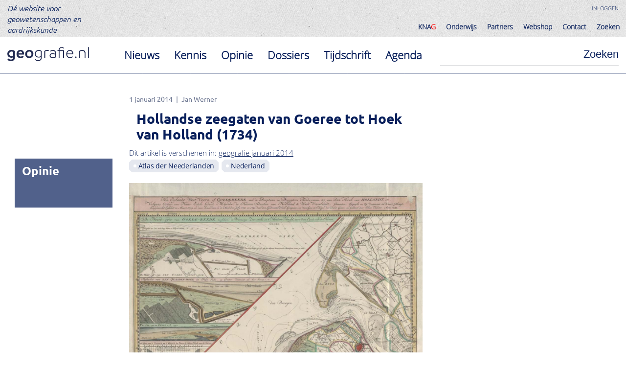

--- FILE ---
content_type: text/html; charset=UTF-8
request_url: https://geografie.nl/artikel/hollandse-zeegaten-van-goeree-tot-hoek-van-holland-1734
body_size: 10409
content:
<!DOCTYPE html>

<!--[if IE 9]><html  lang="nl" dir="ltr" prefix="og: https://ogp.me/ns#" class="ie9"> <![endif]-->
<!--[if lt IE 9]><meta content="0;URL=http://outdatedbrowser.com;" http-equiv="refresh" />
<![endif]-->
<html  lang="nl" dir="ltr" prefix="og: https://ogp.me/ns#">
  <head prefix="og: http://ogp.me/ns#">
    <meta http-equiv="Cache-control" content="public">
    <meta name="viewport" content="width=device-width, initial-scale=1.0, maximum-scale=1.0, user-scalable=no" />
    <meta name="HandheldFriendly" content="true" />
    <meta charset="utf-8" />
<noscript><style>form.antibot * :not(.antibot-message) { display: none !important; }</style>
</noscript><script async src="https://www.googletagmanager.com/gtag/js?id=UA-15138968-1"></script>
<script>window.dataLayer = window.dataLayer || [];function gtag(){dataLayer.push(arguments)};gtag("js", new Date());gtag("set", "developer_id.dMDhkMT", true);gtag("config", "UA-15138968-1", {"groups":"default","anonymize_ip":true,"page_placeholder":"PLACEHOLDER_page_path","allow_ad_personalization_signals":false});</script>
<link rel="shortlink" href="https://geografie.nl/artikel/hollandse-zeegaten-van-goeree-tot-hoek-van-holland-1734" />
<meta http-equiv="content-language" content="nl" />
<meta name="robots" content="index, follow" />
<link rel="canonical" href="https://geografie.nl/artikel/hollandse-zeegaten-van-goeree-tot-hoek-van-holland-1734" />
<link rel="image_src" href="/sites/default/files/zeegaten.jpg" />
<meta name="generator" content="Drupal 8" />
<meta name="referrer" content="no-referrer" />
<meta property="og:site_name" content="Geografie.nl" />
<meta property="og:type" content="article" />
<meta property="og:url" content="https://geografie.nl/artikel/hollandse-zeegaten-van-goeree-tot-hoek-van-holland-1734" />
<meta property="og:title" content="Hollandse zeegaten van Goeree tot Hoek van Holland (1734)" />
<meta property="og:image:url" content="https://geografie.nl/sites/default/files/styles/image_small/public/zeegaten.jpg?h=15a761ab&amp;itok=l3hw92oD" />
<meta property="og:image:width" content="1400" />
<meta property="og:image:height" content="495" />
<meta name="Generator" content="Drupal 10 (https://www.drupal.org)" />
<meta name="MobileOptimized" content="width" />
<meta name="HandheldFriendly" content="true" />
<meta name="viewport" content="width=device-width, initial-scale=1.0" />

    <title>Hollandse zeegaten van Goeree tot Hoek van Holland (1734)</title>
        <link rel="apple-touch-icon" sizes="144x144" href="/themes/custom/jacket/favicon/apple-touch-icon.png">
    <link rel="icon" type="image/png" sizes="32x32" href="/themes/custom/jacket/favicon/favicon-32x32.png">
    <link rel="icon" type="image/png" sizes="16x16" href="/themes/custom/jacket/favicon/favicon-16x16.png">
    <link rel="manifest" href="/themes/custom/jacket/favicon/site.webmanifest">
    <link rel="mask-icon" href="/themes/custom/jacket/favicon/safari-pinned-tab.svg" color="#5bbad5">
    <link rel="shortcut icon" href="/themes/custom/jacket/favicon/favicon.ico">
    <meta name="msapplication-TileColor" content="#ffc40d">
    <meta name="msapplication-config" content="/themes/custom/jacket/favicon/browserconfig.xml">
    <meta name="theme-color" content="#ffffff">
    <link rel="stylesheet" media="all" href="/sites/default/files/css/css_hG7rJbafyvdYeAAVb6K1xOc3bT5a9acJb959UUyGAN0.css?delta=0&amp;language=nl&amp;theme=jacket&amp;include=eJxFjUEOwyAMBD9EgtQPRQu2iBsTI4wP_X1zqXqcOcyQZ_LjVU1TYzsKXGqu4cv6FrKRQK2lN-rFK4O63D9oagWaBibaxDif0IwB3f9mj3tEUfGTKfnHF_f8HPgLK7Isyg" />
<link rel="stylesheet" media="all" href="/sites/default/files/css/css_Ia6JtyVGTWGrtjNZMUQOj8D8VHODjj3gGWHXP2N9vzA.css?delta=1&amp;language=nl&amp;theme=jacket&amp;include=eJxFjUEOwyAMBD9EgtQPRQu2iBsTI4wP_X1zqXqcOcyQZ_LjVU1TYzsKXGqu4cv6FrKRQK2lN-rFK4O63D9oagWaBibaxDif0IwB3f9mj3tEUfGTKfnHF_f8HPgLK7Isyg" />
<link rel="stylesheet" media="print" href="/sites/default/files/css/css_rGee0Y0BgAWpJz8PpzEWzg8AFqzU4bSBSlflD_GkOtI.css?delta=2&amp;language=nl&amp;theme=jacket&amp;include=eJxFjUEOwyAMBD9EgtQPRQu2iBsTI4wP_X1zqXqcOcyQZ_LjVU1TYzsKXGqu4cv6FrKRQK2lN-rFK4O63D9oagWaBibaxDif0IwB3f9mj3tEUfGTKfnHF_f8HPgLK7Isyg" />

  </head>
  <body class="jacket entity-node-canonical">
    
      <div class="dialog-off-canvas-main-canvas" data-off-canvas-main-canvas>
    
<header class="page-header" role="banner">
  <div class="page-header-top clearfix">

    
    

        <div id="sitebranding" class="sitebranding">
  
    
        <a class="link" href="/">Dé website voor geowetenschappen en aardrijkskunde</a>
</div>
<nav id="useraccountmenu" class="useraccountmenu" role="navigation">
      
              <ul class="menu">
                                        <li class="menu-item user-login">
          <a href="/user/login" class="menu-link">Inloggen</a>
                  </li>
          </ul>
  


  </nav>
<nav id="mainnavigation-desktop" class="mainnavigation-desktop" role="navigation">
      
              <ul class="menu">
                                        <li class="menu-item entity-node-canonical menu-item--collapsed">
          <a href="/knag" class="menu-link">KNA<span style="color:red">G</span></a>
                  </li>
                                    <li class="menu-item entity-node-canonical menu-item--collapsed">
          <a href="/onderwijs" class="menu-link">Onderwijs</a>
                  </li>
                                    <li class="menu-item entity-node-canonical menu-item--collapsed">
          <a href="/partners" class="menu-link">Partners</a>
                  </li>
                                    <li class="menu-item">
          <a href="/knag/winkel" class="menu-link">Webshop</a>
                  </li>
                                    <li class="menu-item entity-node-canonical">
          <a href="/contact" class="menu-link">Contact</a>
                  </li>
                                    <li class="menu-item view-search-meilisearch-page-1">
          <a href="/zoeken" class="menu-link">Zoeken</a>
                  </li>
          </ul>
  


  </nav>



    <div class="mobile-menu">
          <nav id="globalmenu-2" class="globalmenu-2" role="navigation">
      
              <ul class="menu">
                                        <li class="menu-item view-search-meilisearch-page-1">
          <a href="/zoeken?category%5Bnews%5D=news" class="menu-link">Nieuws</a>
                  </li>
                                    <li class="menu-item view-search-meilisearch-page-1">
          <a href="/zoeken?category%5Bknowledge%5D=knowledge" class="menu-link">Kennis</a>
                  </li>
                                    <li class="menu-item view-search-meilisearch-page-1">
          <a href="/zoeken?category%5Bopinion%5D=opinion" class="menu-link">Opinie</a>
                  </li>
                                    <li class="menu-item view-dossiers-page-1">
          <a href="/dossiers" class="menu-link">Dossiers</a>
                  </li>
                                    <li class="menu-item view-magazines-page-1">
          <a href="/tijdschrift" class="menu-link">Tijdschrift</a>
                  </li>
                                    <li class="menu-item view-events-page-1">
          <a href="/agenda-overzicht" class="menu-link">Agenda</a>
                  </li>
          </ul>
  


  </nav>
<nav id="mainnavigation" class="mainnavigation" role="navigation">
      
              <ul class="menu">
                                        <li class="menu-item entity-node-canonical menu-item--collapsed">
          <a href="/knag" class="menu-link">KNA<span style="color:red">G</span></a>
                  </li>
                                    <li class="menu-item entity-node-canonical menu-item--collapsed">
          <a href="/onderwijs" class="menu-link">Onderwijs</a>
                  </li>
                                    <li class="menu-item entity-node-canonical menu-item--collapsed">
          <a href="/partners" class="menu-link">Partners</a>
                  </li>
                                    <li class="menu-item">
          <a href="/knag/winkel" class="menu-link">Webshop</a>
                  </li>
                                    <li class="menu-item entity-node-canonical">
          <a href="/contact" class="menu-link">Contact</a>
                  </li>
                                    <li class="menu-item view-search-meilisearch-page-1">
          <a href="/zoeken" class="menu-link">Zoeken</a>
                  </li>
          </ul>
  


  </nav>
<nav id="useraccountmenu-mobile" class="useraccountmenu-mobile" role="navigation">
      
              <ul class="menu">
                                        <li class="menu-item user-login">
          <a href="/user/login" class="menu-link">Inloggen</a>
                  </li>
          </ul>
  


  </nav>


    </div>
    <div class="mobile-menu-outside"></div>

  </div>
  <div class="page-header-bottom clearfix">
    <div class="page-header-bottom-inner clearfix">
      <a class="mobile-menu-toggle" href="#">
        <div class="bar"></div>
        <div class="bar"></div>
        <div class="bar"></div>
        <div class="bar"></div>
        <div class="bar"></div>
      </a>
            <div class="logo-wrapper">
          <a class="logo-link" href="/" title="Home" rel="home">
            <img class="logo-image" src="/themes/custom/jacket/logo.svg" alt="Home"/>
          </a>
        </div>
      
          <div class="search-block-form searchform" data-drupal-selector="search-block-form" id="searchform" role="search">
  
    
      <form action="/zoeken" method="get" id="search-block-form" accept-charset="UTF-8">
  <div class="form-item form-type-search form-item-keys form-no-label">
      <label for="edit-keys" class="visually-hidden">Zoeken</label>
        <input title="Geef de woorden op waarnaar u wilt zoeken." autocomplete="off" data-drupal-selector="edit-keys" type="search" id="edit-keys" name="keys" value="" size="15" maxlength="128" class="form-search" />

      </div>
<div data-drupal-selector="edit-actions" class="form-actions js-form-wrapper form-wrapper" id="edit-actions"><input data-drupal-selector="edit-submit" type="submit" id="edit-submit" value="Zoeken" class="button js-form-submit form-submit" />
</div>

</form>

</div>
<nav id="globalmenu" class="globalmenu" role="navigation">
      
              <ul class="menu">
                                        <li class="menu-item view-search-meilisearch-page-1">
          <a href="/zoeken?category%5Bnews%5D=news" class="menu-link">Nieuws</a>
                  </li>
                                    <li class="menu-item view-search-meilisearch-page-1">
          <a href="/zoeken?category%5Bknowledge%5D=knowledge" class="menu-link">Kennis</a>
                  </li>
                                    <li class="menu-item view-search-meilisearch-page-1">
          <a href="/zoeken?category%5Bopinion%5D=opinion" class="menu-link">Opinie</a>
                  </li>
                                    <li class="menu-item view-dossiers-page-1">
          <a href="/dossiers" class="menu-link">Dossiers</a>
                  </li>
                                    <li class="menu-item view-magazines-page-1">
          <a href="/tijdschrift" class="menu-link">Tijdschrift</a>
                  </li>
                                    <li class="menu-item view-events-page-1">
          <a href="/agenda-overzicht" class="menu-link">Agenda</a>
                  </li>
          </ul>
  


  </nav>


    </div>
  </div>
</header>

  

  

<main role="main" class="page-main">
  <div class="page-main-inner">
      


      
          <div data-drupal-messages-fallback class="hidden"></div>



      

      
          <div  class="full node article" >

  
      
            <div class="article-header"><span class="published">1 januari 2014</span><div class="authors-wrapper"><div class="author"><a href="/users/jan-werner" hreflang="nl">Jan Werner</a></div></div>
<h1 class="page-title">Hollandse zeegaten van Goeree tot Hoek van Holland (1734)</h1></div>

      
  

    
            <div class="magazine-relationship">Dit artikel is verschenen in: <a class="magazine-link" href="/tijdschrift/geografie-januari-2014">geografie januari 2014</a></div>

      
  


<div  class="tags-wrapper">
    
  <div  class="teaser taxonomy-term theme" data-term-link="/zoeken?theme[264]=264" >

  
  
    Atlas der Neederlanden


</div>




  <div  class="teaser taxonomy-term location" data-term-link="/zoeken?location[11]=11" >

  
  
    Nederland


</div>




  </div>      <div  class="category">
        
            Opinie
      
  
    </div>


  <div  class="full paragraph image dynamic-height" >

  
      
              <img loading="lazy" src="/sites/default/files/styles/image_dynamic_height/public/zeegaten.jpg?itok=9Ah-0-hg" alt="zeegaten" class="image-style-image_dynamic_height" />



      
  


</div>



  <div  class="full paragraph caption" >

  
  
<div  class="wrapper">
          <div  class="text">
        
            <p>Het eylandt West-Voorn of Goedereede met de dieptens en de droogtens ronds-omme, tot aan den Hoek van Hollandt, etc. / volgens order van haar edele groot mogende, de Heeren Staaten van Holland &amp; West-Vrieslandt, gemeeten, gepeylt en op voetmaat in kaart gebragt; bezuyden het eylandt in maart 1729, en daar benoorden in de maanden july 1731 en 1732 door den landmeeter Nicol. Cruquius; en vervolgens in ’t koper door David Coster; en gelettert door Claas Kondet. Anno 1733.</p>
<p>Landsdrukkerij, Den Haag, 1734. Schaal 1:56.000. Kopergravure; 65 x 54,5 cm.</p>

      
  
    </div>


  </div>
</div>



  <div  class="full paragraph text small" >

  
  
            <div><p>De kaart van <em>Het eylandt West-Voorn of Goedereede</em> is misschien wel de mooiste die Nederlands grote waterstaatkundige Nicolaas Samuelsz Cruquius (1678-1754) heeft voortgebracht. Zeker in kleur, wat niet vaak bij dit type kaarten voorkomt, is hij bijzonder fraai. Ook in cartografisch opzicht is het een hoogstandje in zijn weergave van allerlei waterstaatkundige aspecten van het gebied. Het is een gedetailleerde voorstelling van de gecompliceerde toestand van de Zuid-Hollandse zeegaten, van het Brouwershavense Gat tot en met de monding van de Maas. Cruquius heeft hier dieptelijnen ingezet, die hij even tevoren voor het eerst gebruikte op zijn kaart van de Merwede tussen Gorinchem en de Biesbosch (1929-1930), die ook in de <em>Atlas der Neederlanden</em> is opgenomen. De hier afgebeelde kaart ontstond in 1729-1732, maar verscheen pas in druk in 1734.</p>
<p>Paul van den Brink benadrukt in zijn studie <em>In een opslag van het oog</em> Cruquius’ rol als grondlegger van de Nederlandse waterstaatscartografie. Waterstaatkundige kaarten waren vrijwel altijd bijlagen bij rapporten en vormden het visuele en adstructieve aspect van de communicatie over een waterstaatkundige kwestie. Deze kaart hoort bij Cruquius’ <em>Rapport aan de commissarissen van de Staten van Holland tot de saaken van Goedereede</em> van 1734. Cruquius was gevraagd advies uit te brengen om de problematische kustafslag van Goeree tot staan te brengen. Die afslag veroorzaakte bovendien verzanding elders, zoals bij de marinehaven van Hellevoetsluis. Paalwerken hadden geen zin, want die zouden door de paalworm weggevreten worden, die in die tijd de kop opstak. Aanleg van een dam tussen Goeree en Overflakkee zou de zeestromen zo reguleren dat de afslag vanzelf zou eindigen.</p>
<p>In eerste instantie lijkt Cruquius’ kaart een topografische, maar in wezen is hij thematisch. Dat de topografie er zo goed uitziet, komt omdat Cruquius geen genoegen nam met de verouderde kaarten van dit gebied. Hij wilde zijn bevindingen en aanbevelingen vastleggen in een accurate kaart, die de situatie van met elkaar samenhangende zeestromen, geulen, ondiepten en gorzen in het hele gebied rond Goeree, tot en met de monding van de Maas duidelijk kon maken. Zo kon hij ook de problematiek in beeld brengen van de schrikbarende verzanding van de Maasmonding, waarvoor Delfland hem advies had gevraagd. Voor de topografische informatie leunde Cruquius sterk op de overzichtskaarten in het kaartboek van Voorne uit 1701. De zorgvuldige topografie en de verwerking van Cruquius’ eigen waarnemingen, aangevuld met het profiel en de inzetten linksboven, maken deze kaart tot een toonbeeld van waterstaatscartografie.</p>
<p>Tussen Goeree en Overflakkee heeft Cruquius de voorgestelde dam ingetekend. Het zou nog ongeveer twintig jaar duren voordat het voorstel werd uitgevoerd in de vorm van de Stellendam. Bij de Maasmonding zien we enerzijds een enorme kustafslag bij Oostvoorne en het Westland, anderzijds een gestage zuidwaartse aanwas van het zandige schiereiland De Beer. Opvallend en ongebruikelijk is de kompasroos, die niet alleen het geografi sche, maar ook het magnetische noorden laat zien, berekend voor exact deze plaats en voor maart 1729. De Staten waren zo enthousiast over de in 1732 voltooide handschrift kaart dat zij hem wilden laten drukken. Mede door het ‘ongemakkelijke’ karakter van Cruquius en zijn volle agenda zou het nog twee jaar duren voor de gedrukte versie (hier afgebeeld) er werkelijk kwam.</p>
<p>Hoe vernieuwend en nauwkeurig deze kaart ook was, hij heeft uiteindelijk niet veel directe invloed gehad op de kwaliteit van het kaartbeeld van heel Nederland.&nbsp;</p>
</div>
      
</div>



  <div class="print-link"><a>Pagina afdrukken</a></div>
      <div  class="share-buttons">
        
            <div class="share-title">Delen op social media:</div>
<div class="share-button facebook"><a href="https://www.facebook.com/sharer/sharer.php?u=https%3A//geografie.nl/artikel/hollandse-zeegaten-van-goeree-tot-hoek-van-holland-1734" target="_blank"><svg width="1792" height="1792" viewBox="0 0 1792 1792" xmlns="http://www.w3.org/2000/svg"><path d="M1376 128q119 0 203.5 84.5t84.5 203.5v960q0 119-84.5 203.5t-203.5 84.5h-188v-595h199l30-232h-229v-148q0-56 23.5-84t91.5-28l122-1v-207q-63-9-178-9-136 0-217.5 80t-81.5 226v171h-200v232h200v595h-532q-119 0-203.5-84.5t-84.5-203.5v-960q0-119 84.5-203.5t203.5-84.5h960z" fill="#081f5b"/></svg></a></div>
<div class="share-button x"><a href="https://twitter.com/home?status=Hollandse%20zeegaten%20van%20Goeree%20tot%20Hoek%20van%20Holland%20%281734%29%20-%20https%3A//geografie.nl/artikel/hollandse-zeegaten-van-goeree-tot-hoek-van-holland-1734" target="_blank"><svg width="1792" height="1792" viewBox="0 0 1792 1792" fill="none" xmlns="http://www.w3.org/2000/svg">
<path d="M347.429 128C226.4 128 128 226.4 128 347.429V1444.57C128 1565.6 226.4 1664 347.429 1664H1444.57C1565.6 1664 1664 1565.6 1664 1444.57V347.429C1664 226.4 1565.6 128 1444.57 128H347.429ZM1366.06 416L1010.17 822.629L1428.8 1376H1101.03L844.571 1040.34L550.743 1376H387.886L768.457 940.914L366.971 416H702.971L935.086 722.857L1203.2 416H1366.06ZM1236.46 1278.63L653.943 508.229H556.914L1145.94 1278.63H1236.11H1236.46Z" fill="#081F5B"/>
</svg>
</a></div>
<div class="share-button linkedin"><a href="https://www.linkedin.com/shareArticle?mini=true&amp;url=https%3A//geografie.nl/artikel/hollandse-zeegaten-van-goeree-tot-hoek-van-holland-1734&amp;title=Hollandse%20zeegaten%20van%20Goeree%20tot%20Hoek%20van%20Holland%20%281734%29&amp;source=Linkedin" target="_blank"><svg width="1792" height="1792" viewBox="0 0 1792 1792" xmlns="http://www.w3.org/2000/svg"><path d="M365 1414h231v-694h-231v694zm246-908q-1-52-36-86t-93-34-94.5 34-36.5 86q0 51 35.5 85.5t92.5 34.5h1q59 0 95-34.5t36-85.5zm585 908h231v-398q0-154-73-233t-193-79q-136 0-209 117h2v-101h-231q3 66 0 694h231v-388q0-38 7-56 15-35 45-59.5t74-24.5q116 0 116 157v371zm468-998v960q0 119-84.5 203.5t-203.5 84.5h-960q-119 0-203.5-84.5t-84.5-203.5v-960q0-119 84.5-203.5t203.5-84.5h960q119 0 203.5 84.5t84.5 203.5z" fill="#081F5B"/></svg>
</a></div>
<div class="share-button instagram"><a href="https://www.instagram.com/?url=https%3A//geografie.nl/artikel/hollandse-zeegaten-van-goeree-tot-hoek-van-holland-1734" target="_blank"><svg width="1792" height="1792" viewBox="0 0 1792 1792" fill="none" xmlns="http://www.w3.org/2000/svg">
<path d="M794.514 744.114C774.546 757.464 757.402 774.616 744.063 794.591C730.723 814.567 721.448 836.974 716.768 860.533C707.316 908.114 717.153 957.501 744.114 997.829C771.075 1038.16 812.953 1066.12 860.533 1075.57C908.114 1085.03 957.5 1075.19 997.829 1048.23C1038.16 1021.27 1066.12 979.39 1075.57 931.81C1085.03 884.229 1075.19 834.842 1048.23 794.514C1021.27 754.186 979.39 726.22 931.81 716.768C884.229 707.316 834.842 717.153 794.514 744.114ZM1282.4 509.6C1264.57 491.771 1242.97 477.714 1219.31 468.457C1157.26 444.114 1021.83 445.143 934.4 446.171C920.343 446.171 907.314 446.514 896 446.514C884.686 446.514 871.314 446.514 856.914 446.171C769.486 445.143 634.743 443.771 572.686 468.457C549.029 477.714 527.771 491.771 509.6 509.6C491.429 527.429 477.714 549.029 468.457 572.686C444.114 634.743 445.486 770.514 446.171 857.943C446.171 872 446.514 885.029 446.514 896C446.514 906.971 446.514 920 446.171 934.057C445.486 1021.49 444.114 1157.26 468.457 1219.31C477.714 1242.97 491.771 1264.23 509.6 1282.4C527.429 1300.57 549.029 1314.29 572.686 1323.54C634.743 1347.89 770.171 1346.86 857.6 1345.83C871.657 1345.83 884.686 1345.49 896 1345.49C907.314 1345.49 920.686 1345.49 935.086 1345.83C1022.51 1346.86 1157.26 1348.23 1219.31 1323.54C1242.97 1314.29 1264.23 1300.23 1282.4 1282.4C1300.57 1264.57 1314.29 1242.97 1323.54 1219.31C1348.23 1157.6 1346.86 1022.51 1345.83 934.743C1345.83 920.343 1345.49 906.971 1345.49 895.657C1345.49 884.343 1345.49 871.314 1345.83 856.571C1346.86 769.143 1348.23 634.057 1323.54 572C1314.29 548.343 1300.23 527.086 1282.4 508.914V509.6ZM1052.34 662.171C1114.36 703.636 1157.36 768.038 1171.89 841.209C1186.42 914.381 1171.29 990.328 1129.83 1052.34C1109.3 1083.05 1082.92 1109.41 1052.2 1129.92C1021.48 1150.44 987.021 1164.7 950.791 1171.89C877.619 1186.42 801.672 1171.29 739.657 1129.83C677.642 1088.41 634.62 1024.05 620.057 950.912C605.493 877.773 620.581 801.844 662 739.829C703.419 677.813 767.777 634.792 840.917 620.228C914.056 605.665 989.985 620.752 1052 662.171H1052.34ZM1152.46 657.714C1141.83 650.514 1133.26 640.229 1128.11 628.229C1122.97 616.229 1121.94 603.2 1124.34 590.171C1126.74 577.143 1133.26 565.829 1142.17 556.571C1151.09 547.314 1163.09 541.143 1175.77 538.743C1188.46 536.343 1201.83 537.371 1213.83 542.514C1225.83 547.657 1236.11 555.886 1243.31 566.514C1250.51 577.143 1254.29 589.829 1254.29 602.857C1254.29 611.429 1252.57 620 1249.49 627.886C1246.4 635.771 1241.26 642.971 1235.43 649.143C1229.6 655.314 1222.06 660.114 1214.17 663.543C1206.29 666.971 1197.71 668.686 1189.14 668.686C1176.11 668.686 1163.43 664.914 1152.8 657.714H1152.46ZM1664 347.429C1664 226.4 1565.6 128 1444.57 128H347.429C226.4 128 128 226.4 128 347.429V1444.57C128 1565.6 226.4 1664 347.429 1664H1444.57C1565.6 1664 1664 1565.6 1664 1444.57V347.429ZM1352 1352C1287.89 1416.11 1210.06 1436.34 1122.29 1440.8C1031.77 1445.94 760.229 1445.94 669.714 1440.8C581.943 1436.34 504.114 1416.11 440 1352C375.886 1287.89 355.657 1210.06 351.543 1122.29C346.4 1031.77 346.4 760.229 351.543 669.714C356 581.943 375.886 504.114 440 440C504.114 375.886 582.286 355.657 669.714 351.543C760.229 346.4 1031.77 346.4 1122.29 351.543C1210.06 356 1287.89 375.886 1352 440C1416.11 504.114 1436.34 581.943 1440.46 669.714C1445.6 759.886 1445.6 1031.09 1440.46 1121.94C1436 1209.71 1416.11 1287.54 1352 1351.66V1352Z" fill="#081F5B"/>
</svg>
</a></div>
<div class="share-button pinterest"><a href="https://pinterest.com/pin/create/button/?url=https%3A//geografie.nl/artikel/hollandse-zeegaten-van-goeree-tot-hoek-van-holland-1734" target="_blank"><svg width="1792" height="1792" viewBox="0 0 1792 1792" xmlns="http://www.w3.org/2000/svg"><path d="M1376 128q119 0 203.5 84.5t84.5 203.5v960q0 119-84.5 203.5t-203.5 84.5h-725q85-122 108-210 9-34 53-209 21 39 73.5 67t112.5 28q181 0 295.5-147.5t114.5-373.5q0-84-35-162.5t-96.5-139-152.5-97-197-36.5q-104 0-194.5 28.5t-153 76.5-107.5 109.5-66.5 128-21.5 132.5q0 102 39.5 180t116.5 110q13 5 23.5 0t14.5-19q10-44 15-61 6-23-11-42-50-62-50-150 0-150 103.5-256.5t270.5-106.5q149 0 232.5 81t83.5 210q0 168-67.5 286t-173.5 118q-60 0-97-43.5t-23-103.5q8-34 26.5-92.5t29.5-102 11-74.5q0-49-26.5-81.5t-75.5-32.5q-61 0-103.5 56.5t-42.5 139.5q0 72 24 121l-98 414q-24 100-7 254h-183q-119 0-203.5-84.5t-84.5-203.5v-960q0-119 84.5-203.5t203.5-84.5h960z" fill="#fff"/></svg></a></div>

      
  
    </div>


</div>


<div class="related-articles"><h3 class="title">Gerelateerde artikelen</h3><a  class="search node article" href="/artikel/behoud-en-toegankelijkheid-verzekerd" >

  
  <div class="group-left">
          <div class="div-background-image" style="background-image:url(https://geografie.nl/sites/default/files/styles/search_overview/public/node/article/teaser-image/werner.jpg?h=e7ab92d3&amp;itok=kkHJfc1R); background-position: 50% 50%;"></div>

      </div>

  <div class="group-right">
                <div  class="publishing-date">
        
            1 januari 2012
      
  
    </div>

      <div  class="authors">
        
      <span class="author">Jan Werner</span>
      
  
    </div>

    
            <h2 class="title">
  Behoud en toegankelijkheid verzekerd
</h2>

      
  

      <object  class="text-teaser">
        
            <h3>Project Atlas der Neederlanden</h3>
<p>Negen foliobanden vol 18e-eeuwse topografi sche kaarten van Nederland in allerlei formaten, soms ingenieus gevouwen, soms opgeplakt. Iedere raadpleging van een kwetsbaar blad is er eigenlijk één te veel. Dankzij de stap voor stap catalogisering, reiniging en restauratie, digitalisering, facsimilering en online presentatie is de atlas straks volop raadpleegbaar én bewaard voor het nageslacht.</p>

      
  
    </object>


<div  class="tags-wrapper">
        
            <div  class="teaser taxonomy-term theme" data-term-link="/zoeken?theme[264]=264" >

  
  
    Atlas der Neederlanden


</div>



      
  

    
            <div  class="teaser taxonomy-term location" data-term-link="/zoeken?location[11]=11" >

  
  
    Nederland


</div>



      
  


  </div>
      </div>

</a>


<a  class="search node article" href="/artikel/wanneer-is-bijzonder-nog-uniek" >

  
  <div class="group-left">
          <div class="div-background-image" style="background-image:url(https://geografie.nl/sites/default/files/styles/search_overview/public/2020-03/Gpo-5.jpg?h=a7848325&amp;itok=thR78aCB); background-position: 50% 50%;"></div>

      </div>

  <div class="group-right">
                <div  class="publishing-date">
        
            25 november 2010
      
  
    </div>

      <div  class="authors">
        
      <span class="author">Harald Wouters</span>
      <span class="author">Martin Boisen</span>
      
  
    </div>

    
            <h2 class="title">
  Wanneer is bijzonder nog uniek?
</h2>

      
  

      <object  class="text-teaser">
        
            <p>Nederlandse gemeenten gebruiken vaak een slogan om zichzelf ‘op de kaart te zetten’. Zulke slagzinnen moeten aandacht vestigen op hun bijzondere en unieke kwaliteiten. Maar wanneer is bijzonder nog uniek? Hoog tijd voor een inventarisatie van de slogans van Nederlandse gemeenten.</p>

      
  
    </object>


<div  class="tags-wrapper">
        
            <div  class="teaser taxonomy-term location" data-term-link="/zoeken?location[11]=11" >

  
  
    Nederland


</div>



      
  


  </div>
      </div>

</a>


<a  class="search node article" href="/artikel/ruimtelijke-ordering-lebensraum-voor-nederland" >

  
  <div class="group-left">
          <div class="div-background-image" style="background-image:url(https://geografie.nl/sites/default/files/styles/search_overview/public/Pater2.jpg?h=3f723535&amp;itok=S14K6G24); background-position: 50% 50%;"></div>

      </div>

  <div class="group-right">
                <div  class="publishing-date">
        
            1 mei 2012
      
  
    </div>

      <div  class="authors">
        
      <span class="author">Ben de Pater</span>
      
  
    </div>

    
            <h2 class="title">
  Ruimtelijke ordering: Lebensraum voor Nederland
</h2>

      
  

      <object  class="text-teaser">
        
            <p>Ben de Pater recenseert <em>Plannenmakers in oorlogstijd.</em></p>

      
  
    </object>


<div  class="tags-wrapper">
        
            <div  class="teaser taxonomy-term theme" data-term-link="/zoeken?theme[378]=378" >

  
  
    recensie


</div>



      
  

    
            <div  class="teaser taxonomy-term location" data-term-link="/zoeken?location[11]=11" >

  
  
    Nederland


</div>



      
  


  </div>
      </div>

</a>


</div>


                <aside class="sidebar-first" role="complementary">
            
        </aside>
      
          </div>
</main>

<footer role="contentinfo" class="page-footer">
  <div class="page-footer-inner">
    <div class="footer-section">
      <img src="/themes/custom/jacket/logo.svg" class="logo geografie" />
      <p><strong><a href="/redactie">Redactie</a></strong><br />
        <span class="spamspan"><span class="u">redactie</span> [at] <span class="d">geografie<span class="o"> [dot] </span>nl</span></span><br />
        <a href="/copyright">Copyright</a>
          <nav id="geografiesocial" class="geografiesocial" role="navigation">
      
              <ul class="menu">
                                        <li class="menu-item">
          <a href="https://www.facebook.com/geografie.nl/" class="menu-link"><i class="fa fa-facebook-square" aria-hidden="true"></i></a>
                  </li>
                                    <li class="menu-item">
          <a href="https://www.linkedin.com/company/geografie-nl" class="menu-link"><i class="fa fa-linkedin-square" aria-hidden="true"></i></a>
                  </li>
          </ul>
  


  </nav>

      </p>
    </div>
    <div class="line"></div>
    <div class="footer-section">
      <p><strong>Partners</strong></p>
      <img src="/themes/custom/jacket/images/uva.svg" class="logo uva" />
      <img src="/themes/custom/jacket/images/uu.svg" class="logo uu" />
      <img src="/themes/custom/jacket/images/ru.svg" class="logo ru" />
      <img src="/themes/custom/jacket/images/rg.svg" class="logo rg" />
      <img src="/themes/custom/jacket/images/hvhl.svg" class="logo hvhl" />
    </div>
    <div class="line"></div>
    <div class="footer-section">
      <img src="/themes/custom/jacket/images/KNAG.svg" class="logo knag" />
      <p>geografie.nl wordt beheerd door het Koninklijk Nederlands Aardrijkskundig Genootschap (KNAG). Het KNAG is er voor alle geografen, docenten aardrijkskunde en voor diegenen die zich met het vakgebied geografie (aardrijkskunde) verbonden voelen.</p>
      <p>
        <strong><a href="/knag">KNAG</a></strong><br />
        <span class="spamspan"><span class="u">info</span> [at] <span class="d">knag<span class="o"> [dot] </span>nl</span></span><br>
        <a href="tel:0304100510">030 4100510</a><br>
        KvK 40532103<br><br>
        <a href="/knag/lidmaatschap" class="bold">Lid worden of lidmaatschap opzeggen</a>
        <br><br>
      </p>
      <nav id="knagsocial" class="knagsocial" role="navigation">
      
              <ul class="menu">
                                        <li class="menu-item">
          <a href="https://www.facebook.com/KNAG-211368472217311/" class="menu-link"><i class="fa fa-facebook-square" aria-hidden="true"></i></a>
                  </li>
                                    <li class="menu-item">
          <a href="https://www.linkedin.com/company/knag" class="menu-link"><i class="fa fa-linkedin-square" aria-hidden="true"></i></a>
                  </li>
                                    <li class="menu-item">
          <a href="https://www.instagram.com/hetknag" class="menu-link"><i class="fa fa-instagram-square" aria-hidden="true"></i></a>
                  </li>
          </ul>
  


  </nav>

      <p>
        <a href="/knag-algemene-voorwaarden">Algemene voorwaarden</a><br>
        <a href="/knag-privacyverklaring">Privacyverklaring</a><br>
        <a href="/sites/default/files/paragraph/attachment/file/Statuten%20KNAG.pdf">Statuten</a>
      </p>
      <p class="rights">
        Alle rechten voorbehouden<br />
        &copy; KNAG 2026
      </p>
    </div>
  </div>
</footer>

  </div>

    
    
    <script type="application/json" data-drupal-selector="drupal-settings-json">{"path":{"baseUrl":"\/","pathPrefix":"","currentPath":"node\/543","currentPathIsAdmin":false,"isFront":false,"currentLanguage":"nl"},"pluralDelimiter":"\u0003","suppressDeprecationErrors":true,"google_analytics":{"account":"UA-15138968-1","trackOutbound":true,"trackMailto":true,"trackTel":true,"trackDownload":true,"trackDownloadExtensions":"7z|aac|arc|arj|asf|asx|avi|bin|csv|doc(x|m)?|dot(x|m)?|exe|flv|gif|gz|gzip|hqx|jar|jpe?g|js|mp(2|3|4|e?g)|mov(ie)?|msi|msp|pdf|phps|png|ppt(x|m)?|pot(x|m)?|pps(x|m)?|ppam|sld(x|m)?|thmx|qtm?|ra(m|r)?|sea|sit|tar|tgz|torrent|txt|wav|wma|wmv|wpd|xls(x|m|b)?|xlt(x|m)|xlam|xml|z|zip"},"field_group":{"html_element":{"mode":"search","context":"view","settings":{"label":"Wrapper","classes":"tags-wrapper","id":"","element":"div","show_label":false,"label_element":"h3","attributes":"","effect":"none","speed":"fast"}}},"ajaxTrustedUrl":{"\/zoeken":true},"user":{"uid":0,"permissionsHash":"2a1977c3cdca15d07ca531dbd8f41b4cbdcf3bb37ac535a57792da3a36209682"}}</script>
<script src="/core/assets/vendor/jquery/jquery.min.js?v=3.7.1"></script>
<script src="/core/assets/vendor/once/once.min.js?v=1.0.1"></script>
<script src="/sites/default/files/languages/nl_5-JFI5jWQ8Cf6l8R9S6EurnQmVdUHFxmC0EjxC0j2lQ.js?t99deu"></script>
<script src="/core/misc/drupalSettingsLoader.js?v=10.4.8"></script>
<script src="/core/misc/drupal.js?v=10.4.8"></script>
<script src="/core/misc/drupal.init.js?v=10.4.8"></script>
<script src="/modules/custom/geo_basic/js/entity-browser-click-fix.js?v=10.4.8"></script>
<script src="/modules/contrib/google_analytics/js/google_analytics.js?v=10.4.8"></script>
<script src="/themes/custom/jacket/node_modules/owl.carousel/dist/owl.carousel.js?v=10.4.8"></script>
<script src="/themes/custom/jacket/scripts/advertisement.js?v=10.4.8"></script>
<script src="/themes/custom/jacket/scripts/grid.js?v=1.x"></script>
<script src="/themes/custom/jacket/scripts/misc.js?v=1.x"></script>
<script src="/themes/custom/jacket/scripts/mobile_menu.js?v=1.x"></script>
<script src="/themes/custom/jacket/scripts/goBackButton.js?v=1.x"></script>
<script src="/themes/custom/jacket/scripts/printLink.js?v=1.x"></script>
<script src="/themes/custom/jacket/scripts/statusMessages.js?v=1.x"></script>
<script src="/themes/custom/jacket/scripts/exposedFilterAnimations.js?v=1.x"></script>
<script src="/themes/custom/jacket/scripts/contentLock.js?v=1.x"></script>
<script src="/themes/custom/jacket/scripts/searchResetButton.js?v=1.x"></script>
<script src="/libraries/select2/dist/js/select2.js?v=1.x"></script>
<script src="/modules/contrib/spamspan/js/spamspan.js?v=10.4.8"></script>

  </body>
</html>


--- FILE ---
content_type: text/css
request_url: https://geografie.nl/sites/default/files/css/css_hG7rJbafyvdYeAAVb6K1xOc3bT5a9acJb959UUyGAN0.css?delta=0&language=nl&theme=jacket&include=eJxFjUEOwyAMBD9EgtQPRQu2iBsTI4wP_X1zqXqcOcyQZ_LjVU1TYzsKXGqu4cv6FrKRQK2lN-rFK4O63D9oagWaBibaxDif0IwB3f9mj3tEUfGTKfnHF_f8HPgLK7Isyg
body_size: 1712
content:
/* @license GPL-2.0-or-later https://www.drupal.org/licensing/faq */
.text-align-left{text-align:left;}.text-align-right{text-align:right;}.text-align-center{text-align:center;}.text-align-justify{text-align:justify;}.align-left{float:left;}.align-right{float:right;}.align-center{display:block;margin-right:auto;margin-left:auto;}
.fieldgroup{padding:0;border-width:0;}
.container-inline div,.container-inline label{display:inline-block;}.container-inline .details-wrapper{display:block;}.container-inline .hidden{display:none;}
.clearfix::after{display:table;clear:both;content:"";}
.js details:not([open]) .details-wrapper{display:none;}
.hidden{display:none;}.visually-hidden{position:absolute !important;overflow:hidden;clip:rect(1px,1px,1px,1px);width:1px;height:1px;word-wrap:normal;}.visually-hidden.focusable:active,.visually-hidden.focusable:focus-within{position:static !important;overflow:visible;clip:auto;width:auto;height:auto;}.invisible{visibility:hidden;}
.item-list__comma-list,.item-list__comma-list li{display:inline;}.item-list__comma-list{margin:0;padding:0;}.item-list__comma-list li::after{content:", ";}.item-list__comma-list li:last-child::after{content:"";}
.js .js-hide{display:none;}.js-show{display:none;}.js .js-show{display:block;}@media (scripting:enabled){.js-hide.js-hide{display:none;}.js-show{display:block;}}
.nowrap{white-space:nowrap;}
.position-container{position:relative;}
.reset-appearance{margin:0;padding:0;border:0 none;background:transparent;line-height:inherit;-webkit-appearance:none;appearance:none;}
.resize-none{resize:none;}.resize-vertical{min-height:2em;resize:vertical;}.resize-horizontal{max-width:100%;resize:horizontal;}.resize-both{max-width:100%;min-height:2em;resize:both;}
.system-status-counter__status-icon{display:inline-block;width:25px;height:25px;vertical-align:middle;}.system-status-counter__status-icon::before{display:block;width:100%;height:100%;content:"";background-repeat:no-repeat;background-position:center 2px;background-size:16px;}.system-status-counter__status-icon--error::before{background-image:url(/core/misc/icons/e32700/error.svg);}.system-status-counter__status-icon--warning::before{background-image:url(/core/misc/icons/e29700/warning.svg);}.system-status-counter__status-icon--checked::before{background-image:url(/core/misc/icons/73b355/check.svg);}
.system-status-report-counters__item{width:100%;margin-bottom:0.5em;padding:0.5em 0;text-align:center;white-space:nowrap;background-color:rgba(0,0,0,0.063);}@media screen and (min-width:60em){.system-status-report-counters{display:flex;flex-wrap:wrap;justify-content:space-between;}.system-status-report-counters__item--half-width{width:49%;}.system-status-report-counters__item--third-width{width:33%;}}
.system-status-general-info__item{margin-top:1em;padding:0 1em 1em;border:1px solid #ccc;}.system-status-general-info__item-title{border-bottom:1px solid #ccc;}
.tablesort{display:inline-block;width:16px;height:16px;background-size:100%;}.tablesort--asc{background-image:url(/core/misc/icons/787878/twistie-down.svg);}.tablesort--desc{background-image:url(/core/misc/icons/787878/twistie-up.svg);}
.ds-2col > .group-left{float:left;width:50%;}[dir="rtl"] .ds-2col > .group-left{float:right;}.ds-2col > .group-right{float:left;width:50%;}[dir="rtl"] .ds-2col > .group-right{float:right;}
.entity-browser.ui-dialog.ui-widget{top:5% !important;left:5% !important;bottom:5% !important;right:5% !important;width:90% !important;height:90% !important;position:fixed !important;}.entity-browser .ui-dialog-content{height:82% !important;max-height:unset !important;position:relative !important;overflow:hidden !important;}.entity-browser .ui-dialog-content iframe{position:absolute;width:100% !important;height:96% !important;left:2% !important;top:2% !important;padding-top:20px;padding-bottom:20px;}.entity-browser .ui-dialog-content form .form-submit{margin-bottom:50px;}.entity-browser-form .eb-tabs ul{border-left:5px solid white;}.entity-browser-form .eb-tabs ul:before{display:none;}.entity-browser-form .eb-tabs ul li{margin:0 !important;padding:0 !important;border:0 none !important;border-radius:0 0 0 0 !important;margin-right:10px !important;}.entity-browser-form .eb-tabs ul li a{display:block;background-color:lightgray;color:#081f5b;border-radius:0 0 0 0 !important;}.entity-browser-form .eb-tabs ul li a.active{background:#081f5b;color:white;text-decoration:underline;}.entity-browser-form .form-submit{margin-bottom:50px;}.view-media .views-col{height:150px;position:relative;}.view-media .views-col input{display:none;}.view-media .views-col .views-field-geo-basic-rendered{position:absolute;left:0;top:0;width:100%;height:100%;display:block;background-color:rgba(200,200,200,0.3);box-sizing:border-box;padding:10px;border:5px solid white;z-index:1;transition:background-color 0.15s linear 0s,transform 0.15s linear 0s,color 0.15s linear 0s;}.view-media .views-col .views-field-geo-basic-rendered:before{content:"";display:block;position:absolute;right:5px;top:5px;width:13px;height:13px;border:1px solid rgba(200,200,200,0.6);background:white;border-radius:100%;}.view-media .views-col .views-field-geo-basic-rendered:after{content:"";display:block;position:absolute;top:4px;right:6px;width:5px;height:10px;border-right:3px solid #00bf00;border-bottom:3px solid #00bf00;transform:rotate(45deg);opacity:0;}.view-media .views-col .views-field-geo-basic-rendered:hover{background-color:rgba(8,31,91,0.2);transform:scale(1.1);z-index:2;}.view-media .views-col .views-field-geo-basic-rendered img{position:absolute;left:50%;top:50%;transform:translate(-50%,-50%);}.view-media .views-col.active .views-field-geo-basic-rendered{background-color:rgba(8,31,91,0.7);color:white;font-weight:bold;}.view-media .views-col.active .views-field-geo-basic-rendered:after{opacity:1;}.view-media .views-col.active .views-field-geo-basic-rendered:hover{transform:scale(1);}.view-media .pager{margin-top:50px;}.field--type-image.field--widget-file-entity-browser .entities-list tbody tr td .form-item input.form-text{max-width:100%;width:100% !important;}
.paragraph--unpublished{background-color:#fff4f4;}


--- FILE ---
content_type: application/javascript; charset=utf-8
request_url: https://geografie.nl/themes/custom/jacket/scripts/contentLock.js?v=1.x
body_size: 626
content:
(function ($, Drupal, drupalSettings) {

    "use strict";

    Drupal.behaviors.contentLock = {

        attach: function (context) {

            if ($('.paragraph.lock.full').length > 0) {

                // Init
                var elements = [
                    '.advantages',
                    '.user-forms'
                ];

                $(elements).each(function () {
                    $(this).css({
                        opacity: 0,
                        maxHeight: 0,
                        overflow: 'hidden',
                        margin: 0,
                        padding: 0
                    });
                });

                $('.user-forms').css('max-height', '400px').css('opacity', '1');

                $('.error-page').append('<div data-element-class="advantages" href="#" class="button green all-advantages">Alle ledenvoordelen</div>');
                $('.error-page').append('<a data-element-class="advantages" class="become-a-member-link button-link" href="/knag/lidmaatschap">Word nu lid</a>');
                $('.error-page').append('<div data-element-class="user-forms" href="#" class="button gray sign-in">Inloggen</div>');
                // End init

                $('.button:not(.form-submit)').on('click', function (event) {
                    event.preventDefault();
                    var elementToAnimate = '.' + $(this).data('element-class');

                    $(elements).each(function () {
                        $(this).stop().animate({
                            opacity: 0
                        }, 300, function () {
                            $(this).stop().animate({
                               maxHeight: 0
                            }, 300, function () {
                                $(elementToAnimate).stop().animate({
                                   maxHeight: 400
                                }, 300, function () {
                                    $(elementToAnimate).stop().animate({
                                       opacity: 1
                                    }, 300);
                                });
                            });
                        });
                    });

                });

                $('.error-page .sign-in').hide();
                $('.become-a-member-link').hide();
                $('.error-page .sign-in').click( function () {
                    $('.error-page .sign-in').hide(140);
                    $('.error-page .all-advantages').show(140);
                    $('.become-a-member-link').hide();
                });

                $('.error-page .all-advantages').click( function () {
                    $('.error-page .all-advantages').hide(140);
                    $('.become-a-member-link').show(140);
                    $('.error-page .sign-in').show(140);
                });
            }

        }
    }

}(jQuery, Drupal, drupalSettings));


--- FILE ---
content_type: application/javascript; charset=utf-8
request_url: https://geografie.nl/themes/custom/jacket/scripts/searchResetButton.js?v=1.x
body_size: 251
content:
(function ($, Drupal, drupalSettings) {

  "use strict";

  Drupal.behaviors.searchResetButton = {

    attach: function (context) {

      var form = $('.views-exposed-form');
      var resetButton = form.find('div.resetButton');
      var formTextFilters = form.find('input[type="text"]');
      var formCheckboxFilters = form.find('input[type="checkbox"]');
      var selectCount = form.find('.select2-selection__choice').attr('title');
      var showResetButton = false;

      if (selectCount) {
        showResetButton = true;
      }

      formTextFilters.each(function () {
        if ($(this).val() != '') {
          showResetButton = true;
        }
      });

      formCheckboxFilters.each(function () {
        if ($(this).is(':checked')) {
          showResetButton = true;
        }
      });

      if (!showResetButton) {
        resetButton.hide();
      }
      else {
        resetButton.show();
      }

    }
  }

}(jQuery, Drupal, drupalSettings));


--- FILE ---
content_type: application/javascript; charset=utf-8
request_url: https://geografie.nl/themes/custom/jacket/scripts/grid.js?v=1.x
body_size: 142
content:
/**
 * @file grid
 *
 * Defines the behavior of the grid toggle.
 */
(function ($, Drupal, drupalSettings) {

  "use strict";

  Drupal.behaviors.gridToggle = {

    attach: function (context) {

      $(document).on('keypress', function (event) {
        if (event.which === 59) {
          $('body').toggleClass('has-grid-overlay-enabled')
        }
      })

    },
  }

}(jQuery, Drupal, drupalSettings));


--- FILE ---
content_type: application/javascript; charset=utf-8
request_url: https://geografie.nl/themes/custom/jacket/scripts/advertisement.js?v=10.4.8
body_size: 230
content:
(function ($, Drupal, drupalSettings) {

    Drupal.behaviors.advertisement = {
        attach: function (context) {
            if (context == document) {

                var owl = $('.advertisement-block .views-result');

                owl.children().sort(function () {
                    return Math.round(Math.random()) - 0.5;
                }).each(function () {
                    $(this).appendTo($('.advertisement-block .views-result'));
                });

                owl.addClass('owl-theme owl-carousel').owlCarousel({
                    navigation: false,
                    items: 1,
                    dots: false,
                    autoplay: true,
                    autoplayTimeout: 6000,
                    autoplayHoverPause: true,
                    loop: true
                });
            }
        }
    }
}(jQuery, Drupal, drupalSettings));


--- FILE ---
content_type: application/javascript; charset=utf-8
request_url: https://geografie.nl/themes/custom/jacket/scripts/exposedFilterAnimations.js?v=1.x
body_size: 1080
content:
(function ($, Drupal, drupalSettings) {

    "use strict";

    Drupal.behaviors.exposedFilterAnimations = {

        attach: function (context) {

            cb_init_weight()
            cb_sort_items()
            cb_collapseble_on_mobile()
            cb_show_first_items()

            $(document).ajaxComplete(function () {
                cb_show_first_items()
            })
        }
    }

    function cb_init_weight() {
        var cb_container = $('.views-exposed-form .form-composite .form-checkboxes')

        cb_container.each(function () {
            var i = 1
            var cb_form_item = $(this).find('.form-item')

            cb_form_item.each(function () {
                if (!$(this).find('input').is(':checked')) {
                    $(this).attr('data-animation-weight', i);
                    i++
                }
                else {
                    $(this).attr('data-animation-weight', 0);
                }
            })
        })
    }

    function cb_sort_items() {
        var cb_container = $('.views-exposed-form .form-composite .form-checkboxes')

        cb_container.each(function () {
            var options = $(this).find('.form-item')

            options.sort(function (a, b) {
                var contentA = parseInt($(a).attr('data-animation-weight'));
                var contentB = parseInt($(b).attr('data-animation-weight'));
                return (contentA < contentB) ? -1 : (contentA > contentB) ? 1 : 0;
            })

            $(this).each(function () {
                $(this).find('.form-item').remove();
                $(options).appendTo($(this))
            })
        })
    }

    function cb_collapseble_on_mobile() {
        var filter_wrapper = $('.views-exposed-form .form-composite');
        var filter_label = filter_wrapper.find('legend');
        var windowWidth = $(window).width();

        if (windowWidth < 720) {
            filter_wrapper.addClass('collapsed')

            filter_label.on('click', function () {
                filter_wrapper.toggleClass('collapsed');
            })
        }

        $(window).resize(function () {
            windowWidth = $(window).width()
            if (windowWidth >= 720) {
                filter_wrapper.removeClass('collapsed')
            }
            else {
                filter_wrapper.addClass('collapsed')
            }
        })

        filter_wrapper.each(function () {
            var currentFilter = $(this)
            var filter_title = $(this).find('legend .fieldset-legend')
            var button_html = '<div class="collapse-filter-button"></div>'

            if ($(this).find('.collapse-filter-button').length == 0) {
                $(button_html).insertAfter(filter_title)
            }

            var filter_collapse_button = $(this).find('.collapse-filter-button')

            //filter_collapse_button.once().click(function () {
            filter_collapse_button.on('click', function () {
                currentFilter.toggleClass('collapsed')
            })
        })
    }

    function cb_show_first_items() {
        var showItems = 5;
        var windowWidth = $(window).width()
        var filter_wrapper = $('.views-exposed-form .form-composite .fieldset-wrapper')

        if (windowWidth >= 720) {
            filter_wrapper.each(function () {
                var thisWrapper = $(this)
                var items = thisWrapper.find('.form-item')
                var totalActiveItems = thisWrapper.find('.form-item input:checked')

                if (items.length > showItems) {
                    var totalHeight = items.height() * items.length + 4
                    var collapsedHeight = items.height() * showItems + 4

                    if (totalActiveItems.length > 5) {
                        collapsedHeight = items.height() * totalActiveItems.length + 5
                    }

                    thisWrapper.css('height', collapsedHeight).css('overflow', 'hidden');

                    if (thisWrapper.find('~ .show-more').length == 0) {
                        $('<div class="show-more closed"><span>Meer opties</span></div>').insertAfter(thisWrapper)
                    }

                    if (context === document) {
                        thisWrapper.find('~ .show-more').on('click', function () {
                            if ($(this).hasClass('closed')) {
                                thisWrapper.toggleClass('open')
                                thisWrapper.css('height', totalHeight)
                                $(this).html('<span>Minder opties</span>')
                                $(this).removeClass('closed').addClass('open')
                            } else if ($(this).hasClass('open')) {
                                thisWrapper.toggleClass('open')
                                thisWrapper.css('height', collapsedHeight)
                                $(this).html('<span>Meer opties</span>')
                                $(this).removeClass('open').addClass('closed')
                            } else {
                              // Do nothing...
                            }
                        })
                    }
                }

            })
        }
    }

}(jQuery, Drupal, drupalSettings));


--- FILE ---
content_type: image/svg+xml
request_url: https://geografie.nl/themes/custom/jacket/images/uva.svg
body_size: 3495
content:
<?xml version="1.0" encoding="utf-8"?>
<!-- Generator: Adobe Illustrator 18.0.0, SVG Export Plug-In . SVG Version: 6.00 Build 0)  -->
<!DOCTYPE svg PUBLIC "-//W3C//DTD SVG 1.1//EN" "http://www.w3.org/Graphics/SVG/1.1/DTD/svg11.dtd">
<svg version="1.1" id="Layer_1" xmlns="http://www.w3.org/2000/svg" xmlns:xlink="http://www.w3.org/1999/xlink" x="0px" y="0px"
	 viewBox="26.4 365.8 558.4 60.5" enable-background="new 26.4 365.8 558.4 60.5" xml:space="preserve">
<g>
	<polygon fill="#1D1D1B" points="96,426.3 156.4,426.3 156.4,365.8 96,365.8 	"/>
	<path fill="#FFFFFF" d="M112.1,384c0,0,1.5,0.1,2.5,0.1c1.2,0,2.3-0.3,2.3-0.1c0.1,0.3,0.1,13.5,0.1,13.5s0.1,2.8,0.9,4.3
		c1.2,2.5,6.6,2.8,6.6,2.8s0.9,0.1,2.8-0.1s5.5-0.7,6.8-2.9c0,0,0.9-0.9,1.2-6.3c0.3-5.6-0.4-11.1-0.4-11.1l5.2-0.2
		c0,0-0.4,4-0.4,11.4s0.7,11.8,0.7,11.8l-5.2,1.5v-5.5l-2.5,2.3c0,0-1.5,1.5-4.7,2.3c-3.3,0.9-5.7,0.7-7.3,0.4
		c-1.5-0.3-2.8-0.7-3.6-1.1c-0.9-0.4-2.3-1.2-3.6-3.2c-0.8-1.2-0.8-4.3-0.8-4.3l0.1-5.7L112.1,384L112.1,384z"/>
	<path fill="#FFFFFF" d="M121.3,423.3l-2.5-2.5l4.7-4.7l-4.4-4.4l2.5-2.5l4.4,4.4l4.4-4.4l2.5,2.5l-4.4,4.4l4.7,4.7l-2.5,2.5
		l-4.7-4.7L121.3,423.3z M121.4,399.8l-2.5-2.5l4.7-4.7l-4.4-4.4l2.5-2.5l4.4,4.4l4.4-4.4l2.5,2.5l-4.4,4.4l4.7,4.7l-2.5,2.5
		l-4.7-4.7L121.4,399.8z M121.3,382.2l-2.5-2.5l4.7-4.7l-4.4-4.4l2.5-2.5l4.4,4.4l4.4-4.4l2.5,2.5l-4.4,4.4l4.7,4.7l-2.5,2.5
		l-4.7-4.7L121.3,382.2z"/>
	<path fill="#1D1D1B" d="M168.6,387.3c0-2.6-1.6-2.6-3.4-2.6l-0.1-0.1V384c0-0.4,0.2-0.4,0.6-0.4c0.9,0,3,0.1,4.5,0.1
		c1.7,0,3.3-0.1,4.9-0.1l0.1,0.1v0.9l-0.1,0.1h-0.4c-2.1,0-3.1,0.2-3.1,2.7v9.5c0,4.7,0.9,8.4,6.5,8.4c5.9,0,7.8-2.8,7.8-8.4v-8.5
		c0-3.7,0-3.5-2.9-3.7l-0.1-0.3v-0.7l0.1-0.2c0.6,0,1.2,0.1,3.7,0.1c1.4,0,3.1-0.1,4.1-0.1l0.1,0.2v0.7l-0.2,0.2
		c-2.4,0-3.3,0.1-3.3,1.7v11.7c0,6-3.5,9.1-9.5,9.1c-4.7,0-9.5-1.7-9.5-7.1v-12.8H168.6z"/>
	<path fill="#1D1D1B" d="M192.9,392.4c0-0.5,0-0.6-0.1-0.8c-0.2-0.4-1.3-1.3-1.7-1.3l-1.3-0.1c-0.1,0-0.1-0.2-0.1-0.4
		c0-0.1,0-0.3,0.1-0.3c0.7,0,1.4-0.1,2-0.1c1.2,0,2.9,0.1,3.3,0.1l7.5,9c1.2,1.4,2.3,2.7,4,4.4h0.1v-10.8c0-1.6-0.6-1.9-1.4-1.9
		l-1.1-0.1c-0.1,0-0.1-0.2-0.1-0.4c0-0.1,0.1-0.4,0.2-0.4c0.5,0,1.8,0.1,3.1,0.1c1.1,0,2.3-0.1,3-0.1c0.1,0,0.1,0.1,0.1,0.2v0.4
		c0,0.1-0.1,0.1-0.2,0.1h-0.7c-1.7,0-1.7,0.9-1.7,3v14.2h-0.6l-13.3-15.2v11.3c0,2.1,0.3,2.4,2.4,2.5c0.1,0,0.1,0.2,0.1,0.4
		s0,0.4-0.1,0.4c-0.4,0-2-0.1-3.1-0.1c-1.2,0-1.7,0.1-2.9,0.1c-0.1,0-0.1-0.1-0.1-0.5c0-0.2,0-0.3,0.3-0.3c1,0,2.2-0.2,2.2-1.5
		v-12.1H192.9z"/>
	<path fill="#1D1D1B" d="M216.9,402.2c0,3.6,0.1,3.6,2.5,3.7l0.1,0.1v0.4c0,0.1-0.4,0.1-0.6,0.1c-0.4,0-2-0.1-3-0.1
		c-1.2,0-2.4,0.1-3.6,0.1c-0.1-0.1-0.1-0.2-0.1-0.4c0-0.3,0.1-0.4,0.8-0.4c1.7,0,1.7-0.4,1.7-2.3v-11.8c0-1.4-0.4-1.7-2.5-1.7
		l-0.1-0.1l-0.1-0.4c0-0.3,0.2-0.3,0.4-0.3c0.7,0,1.5,0.1,3.1,0.1c1.2,0,2.7-0.1,3.7-0.1l0.1,0.1v0.4l-0.1,0.1l-0.7,0.1
		c-1,0.1-1.7,0.1-1.7,1.3L216.9,402.2L216.9,402.2z"/>
	<path fill="#1D1D1B" d="M222.8,391c-0.3-0.7-1.2-0.9-2-0.9l-0.1-0.1v-0.7l0.3-0.1c1,0,2.5,0.1,3.1,0.1c1.2,0,2.3-0.1,3.3-0.1
		l0.1,0.1l-0.1,0.7l-1.2,0.1c-0.4,0-0.9,0.1-0.9,0.5c0,0.2,0.1,0.5,0.2,0.7l2.8,7.4l1.6,3.6c0.1,0.4,0.2,0.4,0.3,0.4
		c0.1,0,0.1-0.1,0.2-0.4l3.5-9.3c0.4-1.1,0.7-2,0.7-2.3c0-0.4-0.1-0.7-0.9-0.7l-1.3-0.1l-0.1-0.1v-0.7c0.9,0,1.9,0.1,2.9,0.1
		c0.7,0,2.4-0.1,2.5-0.1l0.2,0.1v0.6l-0.2,0.1l-0.7,0.1c-0.5,0-0.7,0.3-1,1.2c-2.3,5.6-2.9,7.4-4.8,12.1l-1.2,3.2
		c-0.1,0.4-0.1,0.4-0.4,0.4c-0.2,0-0.3-0.1-0.3-0.1L222.8,391L222.8,391z"/>
	<path fill="#1D1D1B" d="M242.1,391.9c0-1.6-1.2-1.7-2.6-1.7c-0.1,0-0.1-0.1-0.1-0.2v-0.3c0-0.2,0.4-0.2,1.3-0.2
		c1,0,2.1,0.1,3.1,0.1c1,0,2-0.1,3-0.1h5.2c0.2,0,0.2,0.2,0.2,0.5v3c0,0.1-0.1,0.2-0.1,0.2c-0.2,0-0.6,0-0.6-0.3l-0.1-0.7
		c-0.1-1.6-1.2-1.8-2.6-1.8h-2.5c-1.4,0-1.8,0.3-1.8,2.2v4.4c0,0.1,0.1,0.2,0.2,0.2l2.9-0.1c1.5-0.1,1.9-0.5,2.3-1.8
		c0.1-0.1,0.1-0.2,0.4-0.2c0.1,0,0.3,0,0.3,0.1c0,0.5-0.1,1.7-0.1,2.5c0,1.3,0.1,2,0.1,2.5c0,0.1-0.2,0.3-0.4,0.3
		c-0.2,0-0.4-0.1-0.4-0.3c-0.1-0.7-0.1-1.2-0.2-1.5c-0.1-0.4-0.4-0.5-1.2-0.6l-3.5-0.1c-0.4,0-0.4,0.1-0.4,0.3v5.9
		c0,1.7,1.3,1.8,3,1.8h1.3c1.3,0,2.2,0,2.8-0.4c0.5-0.3,1.3-1.8,1.6-2.5c0.3,0,0.7,0.1,0.7,0.2c0,0.1-0.1,0.3-0.1,0.4l-0.7,2.5
		c-0.2,0.7-0.3,0.7-0.7,0.7c-2.7,0-5.2-0.1-8.9-0.1c-0.8,0-2.9,0.1-4.1,0.1c-0.1,0-0.1-0.2-0.1-0.4c0-0.2,0.1-0.4,0.1-0.4
		c2.1-0.1,2.8-0.3,2.8-2.6L242.1,391.9L242.1,391.9z"/>
	<path fill="#1D1D1B" d="M258.3,392c0-1.2-0.1-1.8-1.6-1.8h-1c-0.1,0-0.1-0.3-0.1-0.4c0-0.1,0.1-0.4,0.1-0.4c1.5,0,2.9,0.1,4.3,0.1
		c1.2,0,2.3-0.1,3.3-0.1c2.5,0,4.9,1.7,4.9,4.3c0,2.3-2,3.7-3.9,4.1v0.1c0.9,0.2,2,2,2.2,2.4l2.7,4.1c0.9,1.3,1.5,1.5,2.9,1.6
		l0.1,0.1v0.4c0,0.2-0.1,0.2-0.3,0.2c-0.5,0-1.3-0.1-1.7-0.1c-0.6,0-1.2,0.1-1.7,0.1c-0.6,0-1.7-1.7-3.1-4.2
		c-1.6-2.8-2.5-4.4-4.1-4.4c-0.2,0-0.5,0-0.9,0.1v6c0,0.9,0,1.7,1.2,1.7c0.9,0,1.4,0,1.4,0.2c0,0.4-0.1,0.6-0.4,0.6
		c-1.3,0-2.3-0.1-3.4-0.1c-0.4,0-3.1,0.1-3.5,0.1c-0.1,0-0.2-0.3-0.2-0.5s0.1-0.3,0.6-0.3c1.7-0.1,2.1-0.3,2.1-2v-12H258.3z
		 M260.5,397.3c0.3,0,0.6,0.1,0.9,0.1c2,0,4.4-0.7,4.4-3.6c0-2.2-1.5-3.6-3.6-3.6c-1.7,0-1.7,0.4-1.7,1.2V397.3L260.5,397.3z"/>
	<path fill="#1D1D1B" d="M276.2,397.8c-1.7-1.1-2.5-2-2.5-3.9c0-3.1,2.5-4.8,5.8-4.8c0.9,0,2.3,0.3,3.1,0.7l0.1,3.1v0.1
		c0,0.1-0.2,0.1-0.6,0.1c-0.3,0-0.4-0.1-0.4-0.4c-0.1-1.7-1.4-2.7-3.1-2.7c-1.7,0-3,1.2-3,2.8c0,1.7,1.1,2.5,3.6,3.8
		s4.6,2.4,4.6,5.5c0,3.3-3.1,5.1-6.1,5.1c-1,0-2.7-0.3-3.6-0.7c-0.2-0.1-0.3-0.4-0.4-0.9l-0.3-2.3c0-0.1,0.5-0.1,0.7-0.1
		c0.1,0,0.1,0.1,0.2,0.2c0.6,1.9,1.8,3,3.8,3c1.7,0,3.3-1.5,3.3-3.2c0-1.6-0.9-2.5-2.2-3.3L276.2,397.8L276.2,397.8z"/>
	<path fill="#1D1D1B" d="M290.8,402.2c0,3.6,0.1,3.6,2.5,3.7l0.1,0.1v0.4c0,0.1-0.4,0.1-0.6,0.1c-0.4,0-2-0.1-3-0.1
		c-1.2,0-2.4,0.1-3.6,0.1c-0.1-0.1-0.1-0.2-0.1-0.4c0-0.3,0.1-0.4,0.8-0.4c1.7,0,1.7-0.4,1.7-2.3v-11.8c0-1.4-0.4-1.7-2.5-1.7
		l-0.1-0.1l-0.1-0.4c0-0.3,0.2-0.3,0.4-0.3c0.7,0,1.5,0.1,3.1,0.1c1.2,0,2.7-0.1,3.7-0.1l0.1,0.1v0.4l-0.1,0.1l-0.7,0.1
		c-1,0.1-1.7,0.1-1.7,1.3L290.8,402.2L290.8,402.2z"/>
	<path fill="#1D1D1B" d="M303.9,404.1c0,1.8,1.2,1.8,2.8,1.8l0.1,0.1v0.4c0,0.3-0.1,0.3-0.5,0.3c-0.5,0-1.7-0.1-3.4-0.1
		c-1.4,0-3.5,0.1-4.1,0.1c-0.1-0.1-0.1-0.3-0.1-0.4c0-0.1,0-0.2,0.1-0.3l0.2-0.1h0.3c2.3,0,2.3-0.7,2.3-2.8v-11.6l-0.1-1.2h-3.3
		c-1.9,0-2.2,1.2-2.6,2.8c-0.1,0.1-0.1,0.2-0.3,0.2c-0.4,0-0.6-0.1-0.6-0.2c0-0.4,0.3-2.7,0.3-4.7c0-0.1,0.4-0.1,0.7-0.1
		c0.8,1.1,1,1.1,2.1,1.1h9.2c1.7,0,2.2-0.5,2.8-1.3c0.1,0,0.7,0,0.7,0.2c0,0.2-0.5,2.2-0.5,4c0,0.3-0.1,0.8-0.2,0.8
		c-0.2,0-0.8-0.1-0.8-0.2l-0.1-1.2c-0.1-1.2-0.7-1.3-1.7-1.3h-3.4V404.1L303.9,404.1z"/>
	<path fill="#1D1D1B" d="M314.5,391.9c0-1.6-1.2-1.7-2.6-1.7c-0.1,0-0.1-0.1-0.1-0.2v-0.3c0-0.2,0.4-0.2,1.3-0.2
		c1,0,2.1,0.1,3.1,0.1c1,0,2-0.1,3-0.1h5.2c0.2,0,0.2,0.2,0.2,0.5v3c0,0.1-0.1,0.2-0.1,0.2c-0.2,0-0.6,0-0.6-0.3l-0.1-0.7
		c-0.1-1.6-1.2-1.8-2.6-1.8h-2.5c-1.4,0-1.8,0.3-1.8,2.2v4.4c0,0.1,0.1,0.2,0.2,0.2l2.9-0.1c1.5-0.1,1.9-0.5,2.3-1.8
		c0.1-0.1,0.1-0.2,0.4-0.2c0.1,0,0.3,0,0.3,0.1c0,0.5-0.1,1.7-0.1,2.5c0,1.3,0.1,2,0.1,2.5c0,0.1-0.2,0.3-0.4,0.3
		c-0.2,0-0.4-0.1-0.4-0.3c-0.1-0.7-0.1-1.2-0.2-1.5c-0.1-0.4-0.4-0.5-1.2-0.6l-3.5-0.1c-0.4,0-0.4,0.1-0.4,0.3v5.9
		c0,1.7,1.3,1.8,3,1.8h1.3c1.3,0,2.2,0,2.8-0.4c0.5-0.3,1.3-1.8,1.6-2.5c0.3,0,0.7,0.1,0.7,0.2c0,0.1-0.1,0.3-0.1,0.4l-0.7,2.5
		c-0.2,0.7-0.3,0.7-0.7,0.7c-2.7,0-5.2-0.1-8.8-0.1c-0.8,0-2.9,0.1-4.1,0.1c-0.1,0-0.1-0.2-0.1-0.4c0-0.2,0.1-0.4,0.1-0.4
		c2.1-0.1,2.8-0.3,2.8-2.6v-11.6H314.5z"/>
	<path fill="#1D1D1B" d="M333.2,402.2c0,3.6,0.1,3.6,2.5,3.7l0.1,0.1v0.4c0,0.1-0.4,0.1-0.6,0.1c-0.4,0-2-0.1-3-0.1
		c-1.2,0-2.4,0.1-3.6,0.1c-0.1-0.1-0.1-0.2-0.1-0.4c0-0.3,0.1-0.4,0.8-0.4c1.7,0,1.7-0.4,1.7-2.3v-11.8c0-1.4-0.4-1.7-2.5-1.7
		l-0.1-0.1l-0.1-0.4c0-0.3,0.2-0.3,0.4-0.3c0.7,0,1.5,0.1,3.1,0.1c1.2,0,2.7-0.1,3.7-0.1l0.1,0.1v0.4l-0.1,0.1l-0.7,0.1
		c-1,0.1-1.7,0.1-1.7,1.3L333.2,402.2L333.2,402.2z"/>
	<path fill="#1D1D1B" d="M346.2,404.1c0,1.8,1.2,1.8,2.8,1.8l0.1,0.1v0.4c0,0.3-0.1,0.3-0.5,0.3c-0.5,0-1.7-0.1-3.4-0.1
		c-1.4,0-3.5,0.1-4.1,0.1c-0.1-0.1-0.1-0.3-0.1-0.4c0-0.1,0-0.2,0.1-0.3l0.2-0.1h0.3c2.3,0,2.3-0.7,2.3-2.8v-11.6l-0.1-1.2h-3.3
		c-1.9,0-2.2,1.2-2.6,2.8c-0.1,0.1-0.1,0.2-0.3,0.2c-0.4,0-0.6-0.1-0.6-0.2c0-0.4,0.3-2.7,0.3-4.7c0-0.1,0.4-0.1,0.7-0.1
		c0.8,1.1,1,1.1,2.1,1.1h9.2c1.7,0,2.2-0.5,2.8-1.3c0.1,0,0.7,0,0.7,0.2c0,0.2-0.5,2.2-0.5,4c0,0.3-0.1,0.8-0.2,0.8
		c-0.2,0-0.8-0.1-0.8-0.2l-0.1-1.2c-0.1-1.2-0.7-1.3-1.7-1.3h-3.4L346.2,404.1L346.2,404.1z"/>
	<path fill="#1D1D1B" d="M362.7,391c-0.3-0.7-1.2-0.9-2-0.9l-0.1-0.1v-0.7l0.3-0.1c1,0,2.5,0.1,3.1,0.1c1.2,0,2.3-0.1,3.3-0.1
		l0.1,0.1l-0.1,0.7l-1.2,0.1c-0.4,0-0.9,0.1-0.9,0.5c0,0.2,0.1,0.5,0.2,0.7l2.8,7.4l1.6,3.6c0.1,0.4,0.2,0.4,0.3,0.4
		s0.1-0.1,0.2-0.4l3.5-9.3c0.4-1.1,0.7-2,0.7-2.3c0-0.4-0.1-0.7-0.9-0.7l-1.3-0.1l-0.1-0.1v-0.7c0.9,0,1.9,0.1,2.9,0.1
		c0.7,0,2.4-0.1,2.5-0.1l0.2,0.1v0.6l-0.2,0.1l-0.8,0.1c-0.5,0-0.7,0.3-1,1.2c-2.3,5.6-2.9,7.4-4.8,12.1l-1.2,3.2
		c-0.1,0.4-0.1,0.4-0.4,0.4s-0.3-0.1-0.3-0.1L362.7,391L362.7,391z"/>
	<path fill="#1D1D1B" d="M379.9,399.9l-1.1,3.5c-0.2,0.7-0.3,1.2-0.3,1.6c0,0.8,1.2,1,1.8,1c0.2,0,0.3,0.1,0.3,0.4
		c0,0.2,0,0.4-0.2,0.4c-0.6,0-2.3-0.1-3.1-0.1c-0.7,0-1.7,0.1-2.5,0.1c-0.5,0-0.5-0.1-0.5-0.4v-0.3c0-0.1,0.2-0.1,0.8-0.2
		c1.3-0.1,1.5-0.4,1.9-1.7l4.9-14.2c0.5-0.4,1-1,1.6-1.2l6.2,15.6c0.4,1,0.9,1.5,2.3,1.5c0.3,0,0.3,0.3,0.3,0.6s-0.1,0.3-0.4,0.3
		c-0.4,0-2-0.1-2.9-0.1c-1,0-2,0.1-3,0.1c-0.4,0-0.4-0.1-0.4-0.4c0-0.3,0.1-0.4,0.5-0.4s1.6-0.1,1.6-0.7c0-0.2-0.1-0.6-0.4-1.5
		l-1.6-4H379.9L379.9,399.9z M385.3,398.9l-2.8-7.1h-0.1l-2.3,7.1H385.3L385.3,398.9z"/>
	<path fill="#1D1D1B" d="M394.4,392.4c0-0.5,0-0.6-0.1-0.8c-0.2-0.4-1.3-1.3-1.7-1.3l-1.3-0.1c-0.1,0-0.1-0.2-0.1-0.4
		c0-0.1,0-0.3,0.1-0.3c0.7,0,1.4-0.1,2-0.1c1.2,0,2.9,0.1,3.3,0.1l7.5,9c1.2,1.4,2.3,2.7,4,4.4h0.1v-10.8c0-1.6-0.6-1.9-1.4-1.9
		l-1.1-0.1c-0.1,0-0.1-0.2-0.1-0.4c0-0.1,0.1-0.4,0.2-0.4c0.5,0,1.8,0.1,3.1,0.1c1.1,0,2.3-0.1,3-0.1c0.1,0,0.1,0.1,0.1,0.2v0.4
		c0,0.1-0.1,0.1-0.2,0.1h-0.7c-1.7,0-1.7,0.9-1.7,3v14.2h-0.6l-13.2-15.2v11.3c0,2.1,0.3,2.4,2.4,2.5c0.1,0,0.1,0.2,0.1,0.4
		s0,0.4-0.1,0.4c-0.4,0-2-0.1-3.1-0.1c-1.2,0-1.7,0.1-2.9,0.1c-0.1,0-0.1-0.1-0.1-0.5c0-0.2,0-0.3,0.3-0.3c1,0,2.2-0.2,2.2-1.5
		L394.4,392.4L394.4,392.4z"/>
	<path fill="#1D1D1B" d="M426.6,397.6l-1.5,4.7c-0.3,0.9-0.4,1.6-0.4,2.1c0,1.1,1.5,1.3,2.4,1.3c0.3,0,0.4,0.2,0.4,0.7
		c0,0.4,0,0.4-0.3,0.4c-0.7,0-3.1-0.1-4.1-0.1c-0.9,0-2.3,0.1-3.3,0.1c-0.7,0-0.7-0.1-0.7-0.5v-0.4c0-0.1,0.3-0.2,1.1-0.3
		c1.7-0.1,2-0.5,2.5-2.3l6.5-18.9c0.7-0.6,1.4-1.3,2.2-1.6l8.2,20.8c0.6,1.4,1.2,2,3.1,2c0.4,0,0.4,0.4,0.4,0.7s-0.2,0.4-0.7,0.4
		c-0.5,0-2.6-0.1-3.9-0.1c-1.3,0-2.6,0.1-3.9,0.1c-0.5,0-0.5-0.1-0.5-0.6c0-0.4,0.2-0.5,0.7-0.5c0.5,0,2.1-0.1,2.1-0.9
		c0-0.3-0.1-0.8-0.6-2l-2.1-5.3h-7.7V397.6z M433.8,396.3l-3.6-9.4h-0.1l-3.1,9.4H433.8L433.8,396.3z"/>
	<path fill="#1D1D1B" d="M458.8,389.4c0.7,0,1.5,0.1,2.3,0.1c0.6,0,1.2-0.1,1.9-0.1c0.4,0,0.4,0.1,0.4,0.1v0.4
		c0,0.1-0.1,0.3-0.1,0.3c-0.1,0-0.4-0.1-0.7-0.1c-1.5,0-1.5,0.7-1.5,2.3c0,1.4,0.3,10.6,0.3,12c0,0.7,0.4,1.5,1.4,1.5
		c1,0,1.1,0.1,1.1,0.3c0,0.3-0.1,0.5-0.2,0.5c-1.3,0-2.3-0.1-3.3-0.1c-1,0-2.1,0.1-3.1,0.1c-0.1,0-0.2-0.1-0.2-0.2v-0.2
		c0-0.2,0.2-0.3,1.4-0.3c0.5,0,0.9-0.6,0.9-1.5c0-2.7-0.1-8.4-0.2-12.6c-0.1,0-0.1,0-0.1,0c-1.4,2.8-3.2,6.9-4,9.2l-2.3,6.1
		c0,0.1-0.1,0.1-0.2,0.1c-0.1,0-0.2-0.1-0.3-0.4c-0.1-0.6-0.4-1.2-0.6-1.8l-4.7-11.3c-0.1-0.4-0.3-0.7-0.4-0.7
		c-0.1,0-0.1,0.5-0.1,0.7c0,2-0.3,9.4-0.3,10.6c0,1.1,0,1.7,2.2,1.7c0.1,0,0.1,0.1,0.1,0.4c0,0.1,0,0.4-0.1,0.4
		c-0.4,0-1.5-0.1-2.9-0.1c-1.4,0-2.8,0.1-3.1,0.1c-0.1,0-0.1-0.1-0.1-0.2v-0.4c0-0.2,0.2-0.2,0.5-0.2c2,0,2.3-0.6,2.3-2.8
		c0-1.2,0.4-10.2,0.4-11.1c0-1.3-0.7-1.8-2.8-1.8c-0.1,0-0.1-0.1-0.1-0.3v-0.3c0-0.1,0.1-0.2,0.2-0.2c0.9,0,1.8,0.1,2.8,0.1
		c0.6,0,1.2-0.1,1.9-0.1c0.1,0,0.4,0.4,0.4,0.7l5.3,12.7h0.1L458.8,389.4L458.8,389.4z"/>
	<path fill="#1D1D1B" d="M468.4,397.8c-1.7-1.1-2.5-2-2.5-3.9c0-3.1,2.5-4.8,5.8-4.8c0.9,0,2.3,0.3,3.1,0.7l0.1,3.1v0.1
		c0,0.1-0.2,0.1-0.6,0.1c-0.3,0-0.4-0.1-0.4-0.4c-0.1-1.7-1.4-2.7-3.1-2.7c-1.7,0-3,1.2-3,2.8c0,1.7,1.1,2.5,3.6,3.8
		c2.5,1.3,4.6,2.4,4.6,5.5c0,3.3-3.1,5.1-6.1,5.1c-1,0-2.7-0.3-3.6-0.7c-0.2-0.1-0.3-0.4-0.4-0.9l-0.3-2.3c0-0.1,0.5-0.1,0.7-0.1
		c0.1,0,0.1,0.1,0.2,0.2c0.6,1.9,1.8,3,3.8,3c1.7,0,3.3-1.5,3.3-3.2c0-1.6-0.9-2.5-2.2-3.3L468.4,397.8L468.4,397.8z"/>
	<path fill="#1D1D1B" d="M486.5,404.1c0,1.8,1.2,1.8,2.8,1.8l0.1,0.1v0.4c0,0.3-0.1,0.3-0.5,0.3c-0.5,0-1.7-0.1-3.4-0.1
		c-1.4,0-3.5,0.1-4.1,0.1c-0.1-0.1-0.1-0.3-0.1-0.4c0-0.1,0-0.2,0.1-0.3l0.2-0.1h0.3c2.3,0,2.3-0.7,2.3-2.8v-11.6l-0.1-1.2h-3.3
		c-1.9,0-2.2,1.2-2.6,2.8c-0.1,0.1-0.1,0.2-0.3,0.2c-0.4,0-0.6-0.1-0.6-0.2c0-0.4,0.3-2.7,0.3-4.7c0-0.1,0.4-0.1,0.7-0.1
		c0.8,1.1,1,1.1,2.1,1.1h9.2c1.7,0,2.2-0.5,2.8-1.3c0.1,0,0.7,0,0.7,0.2c0,0.2-0.5,2.2-0.5,4c0,0.3-0.1,0.8-0.2,0.8
		c-0.2,0-0.8-0.1-0.8-0.2l-0.1-1.2c-0.1-1.2-0.7-1.3-1.7-1.3h-3.4L486.5,404.1L486.5,404.1z"/>
	<path fill="#1D1D1B" d="M497.1,391.9c0-1.6-1.2-1.7-2.6-1.7c-0.1,0-0.1-0.1-0.1-0.2v-0.3c0-0.2,0.4-0.2,1.3-0.2
		c1,0,2.1,0.1,3.1,0.1c1,0,2-0.1,3-0.1h5.2c0.2,0,0.2,0.2,0.2,0.5v3c0,0.1-0.1,0.2-0.1,0.2c-0.2,0-0.6,0-0.6-0.3l-0.1-0.7
		c-0.1-1.6-1.2-1.8-2.6-1.8h-2.5c-1.4,0-1.8,0.3-1.8,2.2v4.4c0,0.1,0.1,0.2,0.2,0.2l2.9-0.1c1.5-0.1,1.9-0.5,2.3-1.8
		c0.1-0.1,0.1-0.2,0.4-0.2c0.1,0,0.3,0,0.3,0.1c0,0.5-0.1,1.7-0.1,2.5c0,1.3,0.1,2,0.1,2.5c0,0.1-0.2,0.3-0.4,0.3
		c-0.2,0-0.4-0.1-0.4-0.3c-0.1-0.7-0.1-1.2-0.2-1.5c-0.1-0.4-0.4-0.5-1.2-0.6l-3.5-0.1c-0.4,0-0.4,0.1-0.4,0.3v5.9
		c0,1.7,1.3,1.8,3,1.8h1.3c1.3,0,2.2,0,2.8-0.4c0.5-0.3,1.3-1.8,1.6-2.5c0.3,0,0.7,0.1,0.7,0.2c0,0.1-0.1,0.3-0.1,0.4l-0.7,2.5
		c-0.2,0.7-0.3,0.7-0.7,0.7c-2.7,0-5.2-0.1-8.8-0.1c-0.8,0-2.9,0.1-4.1,0.1c-0.1,0-0.1-0.2-0.1-0.4c0-0.2,0.1-0.4,0.1-0.4
		c2.1-0.1,2.8-0.3,2.8-2.6v-11.6H497.1z"/>
	<path fill="#1D1D1B" d="M513.4,392c0-1.2-0.1-1.8-1.6-1.8h-1c-0.1,0-0.1-0.3-0.1-0.4c0-0.1,0.1-0.4,0.1-0.4c1.5,0,2.9,0.1,4.3,0.1
		c1.2,0,2.3-0.1,3.3-0.1c2.5,0,4.9,1.7,4.9,4.3c0,2.3-2,3.7-3.9,4.1v0.1c0.9,0.2,2,2,2.2,2.4l2.7,4.1c0.9,1.3,1.5,1.5,2.9,1.6
		l0.1,0.1v0.4c0,0.2-0.1,0.2-0.3,0.2c-0.5,0-1.3-0.1-1.7-0.1c-0.6,0-1.2,0.1-1.7,0.1s-1.7-1.7-3.1-4.2c-1.6-2.8-2.5-4.4-4.1-4.4
		c-0.2,0-0.5,0-0.9,0.1v6c0,0.9,0,1.7,1.2,1.7c0.9,0,1.4,0,1.4,0.2c0,0.4-0.1,0.6-0.4,0.6c-1.3,0-2.3-0.1-3.4-0.1
		c-0.4,0-3.1,0.1-3.5,0.1c-0.1,0-0.2-0.3-0.2-0.5s0.1-0.3,0.6-0.3c1.7-0.1,2.1-0.3,2.1-2v-12H513.4z M515.6,397.3
		c0.3,0,0.6,0.1,0.9,0.1c2,0,4.4-0.7,4.4-3.6c0-2.2-1.5-3.6-3.6-3.6c-1.7,0-1.7,0.4-1.7,1.2L515.6,397.3L515.6,397.3z"/>
	<path fill="#1D1D1B" d="M531.1,392.3c0-0.9-0.2-1.9-1.1-1.9c-0.3,0-1.1,0.1-1.5,0.1c-0.1,0-0.1-0.4-0.1-0.5s0-0.2,0.4-0.3
		c1.7-0.4,5.6-0.6,7.7-0.6c1.4,0,2.6,0.1,3.9,0.4c3.3,0.9,6.5,3.9,6.5,8.4c0,6.1-5.1,8.9-9.7,8.9c-2.3,0-3.6-0.1-4.8-0.1
		s-2.5,0.1-3.7,0.1c-0.1,0-0.1-0.2-0.1-0.4c0-0.1,0.1-0.4,0.2-0.4c0.8-0.1,1.5-0.1,1.9-0.4c0.4-0.2,0.6-0.7,0.6-1.5L531.1,392.3
		L531.1,392.3z M533.3,403.2c0,2.7,2.8,2.7,3.9,2.7c3.3,0,7-2.8,7-7.9c0-4.4-2.3-6.5-4.1-7.6c-1.2-0.5-2.8-0.7-3.8-0.7
		c-2,0-3,0.1-3,1.7V403.2L533.3,403.2z"/>
	<path fill="#1D1D1B" d="M550.4,399.9l-1.1,3.5c-0.2,0.7-0.3,1.2-0.3,1.6c0,0.8,1.2,1,1.8,1c0.2,0,0.3,0.1,0.3,0.4
		c0,0.2,0,0.4-0.2,0.4c-0.6,0-2.3-0.1-3.1-0.1s-1.7,0.1-2.5,0.1c-0.5,0-0.5-0.1-0.5-0.4v-0.3c0-0.1,0.2-0.1,0.8-0.2
		c1.3-0.1,1.5-0.4,1.9-1.7l4.9-14.2c0.5-0.4,1-1,1.6-1.2l6.2,15.6c0.4,1,0.9,1.5,2.3,1.5c0.3,0,0.3,0.3,0.3,0.6s-0.1,0.3-0.4,0.3
		c-0.4,0-2-0.1-2.9-0.1c-1,0-2,0.1-3,0.1c-0.4,0-0.4-0.1-0.4-0.4c0-0.3,0.1-0.4,0.5-0.4s1.6-0.1,1.6-0.7c0-0.2-0.1-0.6-0.4-1.5
		l-1.6-4H550.4L550.4,399.9z M555.9,398.9l-2.7-7.1h-0.1l-2.3,7.1H555.9L555.9,398.9z"/>
	<path fill="#1D1D1B" d="M579.7,389.4c0.7,0,1.5,0.1,2.3,0.1c0.6,0,1.2-0.1,1.9-0.1c0.4,0,0.4,0.1,0.4,0.1v0.4
		c0,0.1-0.1,0.3-0.1,0.3c-0.1,0-0.4-0.1-0.7-0.1c-1.5,0-1.5,0.7-1.5,2.3c0,1.4,0.3,10.6,0.3,12c0,0.7,0.4,1.5,1.4,1.5
		s1.1,0.1,1.1,0.3c0,0.3-0.1,0.5-0.2,0.5c-1.3,0-2.3-0.1-3.3-0.1s-2.1,0.1-3.1,0.1c-0.1,0-0.2-0.1-0.2-0.2v-0.2
		c0-0.2,0.2-0.3,1.4-0.3c0.5,0,0.9-0.6,0.9-1.5c0-2.7-0.1-8.4-0.2-12.6c-0.1,0-0.1,0-0.1,0c-1.4,2.8-3.2,6.9-4,9.2l-2.3,6.1
		c0,0.1-0.1,0.1-0.2,0.1c-0.1,0-0.2-0.1-0.3-0.4c-0.1-0.6-0.4-1.2-0.6-1.8l-4.7-11.3c-0.1-0.4-0.3-0.7-0.4-0.7
		c-0.1,0-0.1,0.5-0.1,0.7c0,2-0.3,9.4-0.3,10.6c0,1.1,0,1.7,2.2,1.7c0.1,0,0.1,0.1,0.1,0.4c0,0.1,0,0.4-0.1,0.4
		c-0.4,0-1.5-0.1-2.9-0.1c-1.4,0-2.8,0.1-3.1,0.1c-0.1,0-0.1-0.1-0.1-0.2v-0.4c0-0.2,0.2-0.2,0.5-0.2c2,0,2.3-0.6,2.3-2.8
		c0-1.2,0.4-10.2,0.4-11.1c0-1.3-0.7-1.8-2.8-1.8c-0.1,0-0.1-0.1-0.1-0.3v-0.3c0-0.1,0.1-0.2,0.2-0.2c0.9,0,1.8,0.1,2.8,0.1
		c0.6,0,1.2-0.1,1.9-0.1c0.1,0,0.4,0.4,0.4,0.7L574,403h0.1L579.7,389.4L579.7,389.4z"/>
	<path fill="#1D1D1B" d="M52.8,391.1c-0.3-0.7-1.2-0.9-2-0.9l-0.1-0.1v-0.7l0.3-0.1c1,0,2.5,0.1,3.1,0.1c1.2,0,2.3-0.1,3.3-0.1
		l0.1,0.1l-0.1,0.7l-1.2,0.1c-0.4,0-0.8,0.1-0.8,0.5c0,0.2,0.1,0.5,0.2,0.7l2.8,7.4l1.6,3.6c0.1,0.4,0.2,0.4,0.3,0.4
		c0.1,0,0.1-0.1,0.2-0.4l3.5-9.3c0.4-1.1,0.7-2,0.7-2.3c0-0.4-0.1-0.7-0.9-0.7l-1.3-0.1l-0.1-0.1v-0.7c0.9,0,1.9,0.1,2.9,0.1
		c0.7,0,2.4-0.1,2.5-0.1l0.2,0.1v0.6l-0.2,0.1l-0.7,0.1c-0.5,0-0.7,0.3-1,1.2c-2.3,5.6-2.9,7.4-4.8,12.1l-1.2,3.2
		c-0.1,0.4-0.1,0.4-0.4,0.4c-0.2,0-0.3-0.1-0.3-0.1L52.8,391.1L52.8,391.1z"/>
	<path fill="#1D1D1B" d="M70.7,398.4l-1.5,4.7c-0.3,0.9-0.4,1.6-0.4,2.1c0,1.1,1.5,1.3,2.4,1.3c0.3,0,0.4,0.2,0.4,0.7
		c0,0.3,0,0.4-0.3,0.4c-0.7,0-3.1-0.1-4.1-0.1c-0.9,0-2.3,0.1-3.3,0.1c-0.7,0-0.7-0.1-0.7-0.5v-0.4c0-0.1,0.3-0.2,1.1-0.3
		c1.7-0.1,2-0.5,2.5-2.3l6.5-18.9c0.7-0.6,1.4-1.3,2.2-1.6l8.2,20.8c0.6,1.4,1.2,2,3.1,2c0.4,0,0.4,0.4,0.4,0.7s-0.2,0.4-0.7,0.4
		c-0.5,0-2.6-0.1-3.9-0.1s-2.6,0.1-3.9,0.1c-0.5,0-0.5-0.1-0.5-0.6c0-0.4,0.2-0.5,0.7-0.5c0.5,0,2.1-0.1,2.1-0.9
		c0-0.3-0.1-0.8-0.6-2l-2.1-5.3h-7.7V398.4z M78,397.1l-3.6-9.4h-0.1l-3.1,9.4H78L78,397.1z"/>
	<path fill="#1D1D1B" d="M29.9,387.4c0-2.6-1.6-2.6-3.4-2.6l-0.1-0.1V384c0-0.4,0.2-0.4,0.6-0.4c0.9,0,3,0.1,4.5,0.1
		c1.7,0,3.3-0.1,4.9-0.1l0.1,0.1v0.9l-0.1,0.1H36c-2.1,0-3.1,0.2-3.1,2.7v9.5c0,4.7,0.9,8.4,6.5,8.4c5.9,0,7.8-2.8,7.8-8.4v-8.5
		c0-3.7,0-3.5-2.9-3.7l-0.1-0.3v-0.7l0.1-0.2c0.6,0,1.2,0.1,3.7,0.1c1.4,0,3.1-0.1,4.1-0.1l0.2,0.2v0.7l-0.2,0.2
		c-2.4,0-3.3,0.1-3.3,1.7v11.7c0,6-3.5,9.1-9.5,9.1c-4.7,0-9.5-1.7-9.5-7.1L29.9,387.4L29.9,387.4z"/>
</g>
</svg>


--- FILE ---
content_type: application/javascript; charset=utf-8
request_url: https://geografie.nl/themes/custom/jacket/scripts/goBackButton.js?v=1.x
body_size: 239
content:
(function ($, Drupal, drupalSettings) {

  "use strict";

  Drupal.behaviors.goBackButton = {

    attach: function (context) {

      if ($('body').hasClass('geo-basic-page-not-found') || $('body').hasClass('geo-basic-no-access')) {

        var goBack = '<div class="go-back">Ga <a id="go-back-button" href="#">terug</a></div>'
        var description = $('.geo-basic-no-access .error-page .page-body, .geo-basic-page-not-found .error-page .description')

        $(goBack).appendTo(description)

        $('#go-back-button').click(function (e) {
          e.preventDefault()
          parent.history.back()
          return false;
        })

      }

    }
  }

}(jQuery, Drupal, drupalSettings));


--- FILE ---
content_type: application/javascript; charset=utf-8
request_url: https://geografie.nl/themes/custom/jacket/scripts/misc.js?v=1.x
body_size: 133
content:
/**
 * @file grid
 *
 * Defines the behavior of the grid toggle.
 */
(function ($, Drupal, drupalSettings) {

  "use strict";

  Drupal.behaviors.misc = {

    attach: function (context) {

      $('[data-term-link]').on('click touchend', function () {
        window.location = $(this).attr('data-term-link');
        return false;
      });

    }
  }

}(jQuery, Drupal, drupalSettings));


--- FILE ---
content_type: image/svg+xml
request_url: https://geografie.nl/themes/custom/jacket/images/print.svg
body_size: 481
content:
<svg xmlns="http://www.w3.org/2000/svg" xmlns:xlink="http://www.w3.org/1999/xlink" xmlns:sketch="http://www.bohemiancoding.com/sketch/ns" viewBox="0 0 100 100" version="1.1" x="0px" y="0px"><title>Artboard</title><desc>Created with Sketch.</desc><g stroke="none" stroke-width="1" fill="none" fill-rule="evenodd" sketch:type="MSPage"><g sketch:type="MSArtboardGroup" fill="#081f5b"><path d="M20.0149254,75.8 L3,75.8 L3,27.7833333 L20.0149254,27.7833333 L20.0149254,7 L81.6940299,7 L81.6940299,27.7833333 L98,27.7833333 L98,75.8 L81.6940299,75.8 L81.6940299,93 L20.0149254,93 L20.0149254,75.8 L20.0149254,75.8 Z M27.2050011,13.1504975 L73.9960459,13.1504975 L73.9960459,27.4838308 L27.2050011,27.4838308 L27.2050011,13.1504975 L27.2050011,13.1504975 Z M10.7985075,35.6666667 L90.2014925,35.6666667 L90.2014925,67.9166667 L10.7985075,67.9166667 L10.7985075,35.6666667 L10.7985075,35.6666667 Z M27.2050011,71.2004975 L74.5039523,71.2004975 L74.5039523,87.5661692 L27.2050011,87.5661692 L27.2050011,71.2004975 L27.2050011,71.2004975 Z M29.9402985,75.0833333 L71.7686567,75.0833333 L71.7686567,77.95 L29.9402985,77.95 L29.9402985,75.0833333 L29.9402985,75.0833333 Z M29.9402985,80.8166667 L71.7686567,80.8166667 L71.7686567,83.6833333 L29.9402985,83.6833333 L29.9402985,80.8166667 L29.9402985,80.8166667 Z M74.6044776,56.45 C77.3452937,56.45 79.5671642,54.2039618 79.5671642,51.4333333 C79.5671642,48.6627048 77.3452937,46.4166667 74.6044776,46.4166667 C71.8636615,46.4166667 69.641791,48.6627048 69.641791,51.4333333 C69.641791,54.2039618 71.8636615,56.45 74.6044776,56.45 L74.6044776,56.45 Z" sketch:type="MSShapeGroup"></path></g></g></svg>

--- FILE ---
content_type: image/svg+xml
request_url: https://geografie.nl/themes/custom/jacket/images/ru.svg
body_size: 12521
content:
<?xml version="1.0" encoding="UTF-8"?>
<!DOCTYPE svg  PUBLIC '-//W3C//DTD SVG 1.1//EN'  'http://www.w3.org/Graphics/SVG/1.1/DTD/svg11.dtd'>
<svg enable-background="new 0 0 780 165" version="1.1" viewBox="0 0 780 165" xml:space="preserve" xmlns="http://www.w3.org/2000/svg">
	<path d="m662.37 94.947l-0.35 0.81-10.121-0.275-0.676-0.842-0.667 0.012v6.185c-0.148 2.821 2.739 6.244 6.606 6.224 3.626-0.193 5.381-3.604 5.627-6.778l0.389-5.349-0.808 0.013zm-1.249 6.157c-0.269 1.345-1.938 3.156-3.907 3.356-2.763 0.067-5.072-2.192-5.21-4.091-0.104-1.799 0.02-2.26 0.02-2.26l9.292 0.308c-0.021 1.022 0.067 1.537-0.195 2.687" fill="#1D1D1B"/>
	<polygon points="654.8 124.17 656.78 128.1 657.21 127.86 656.99 126.82 666.26 122.74 666.73 123.32 667.53 122.94 665.81 119.41 665.25 119.66 665.27 120.74 656.17 124.7 655.37 124.1" fill="#1D1D1B"/>
	<path d="m657.82 120.04v0.441l-2.649 0.541c-1.504-1.022-2.212-2.092-2.652-3.863-0.866-3.431 0-6.619 4.509-7.875 4.744-1.472 6.704 1.591 7.729 5.167 0.292 1.057 0.312 1.812 0.486 2.962l-2.508 0.694-0.342-0.508c0.987-0.889 1.296-2.206 0.974-3.477-0.494-1.945-2.732-3.048-4.565-2.313l1.321 5.729 1.021 0.421 0.184 0.548-2.679 0.688-0.174-0.555 0.386-0.602-1.457-5.755c-2.232 0.127-3.888 2.42-3.411 4.592 0.311 1.4 1.98 2.977 3.827 3.165" fill="#1D1D1B"/>
	<path d="m655.84 92.307c-0.315-0.695 0-1.537 0.726-1.858 0.698-0.288 1.537-0.087 1.819 0.515 0.369 0.716 0 1.537-0.665 2.039-0.696 0.313-1.535-1e-3 -1.88-0.696" fill="#1D1D1B"/>
	<path d="m663.79 128.94c-0.329-0.722-0.04-1.537 0.478-1.858 0.634-0.328 1.558 7e-3 2.092 0.729 0.305 0.696-0.021 1.558-0.713 1.839-0.713 0.333-1.535-7e-3 -1.857-0.71" fill="#1D1D1B"/>
	<path d="m733.99 155.94c-0.318-0.723 0.027-1.537 0.755-1.858 0.743-0.327 1.575 0 1.87 0.682 0.275 0.715 4e-3 1.551-0.722 1.898-0.701 0.315-1.533-0.026-1.903-0.722" fill="#1D1D1B"/>
	<polygon points="658.72 69.417 656.7 73.342 657.18 73.508 658.02 72.793 666.97 77.386 666.79 78.127 667.59 78.448 669.22 74.993 668.64 74.725 667.82 75.313 659.25 70.741 659.16 69.812" fill="#1D1D1B"/>
	<polygon points="664.28 86.685 663.73 86.511 663.2 86.912 656.5 85.481 666.08 81.852 666.96 79.652 666.25 79.478 665.61 79.766 656.59 76.189 656.53 75.34 655.88 75.133 654.75 78.228 655.57 78.529 656.34 78.127 662.74 80.615 652.51 84.532 652.05 86.063 662.75 88.416 663.21 88.918 663.6 89.105" fill="#1D1D1B"/>
	<path d="m684.78 146.26c0.091-1.678-0.244-3.115-1.346-4.238l-0.161-0.194-0.074-0.066-0.069-0.054-0.055-0.053-0.165-0.127c-1.194-1.037-2.645-1.378-4.336-1.19-1.793 0.181-3.492 1.123-4.593 2.721-1.934 2.42-1.91 5.549 0.38 7.808l0.06 0.047h-0.011l-0.03-0.02 0.041 0.02c2.45 2.032 5.616 1.926 7.99-0.033 1.406-1.165 2.272-2.863 2.369-4.621m-3.907 2.286c-0.393 0.395-1.9 1.812-3.451 1.845-0.664 7e-3 -1.252-0.194-1.8-0.728l-0.153-0.175c-0.51-0.367-0.749-0.829-0.786-1.497-0.011-1.29 1.095-3.015 1.934-3.897 0.692-0.695 3.224-3.342 5.214-1.551l0.295 0.268c1.92 1.884-0.683 5.133-1.253 5.735" fill="#1D1D1B"/>
	<polygon points="699.37 163.06 703.54 163.97 703.58 163.5 702.67 162.81 704.62 153.04 705.55 153 705.61 152.15 701.79 151.48 701.64 152.12 702.59 152.81 700.66 162.25 699.64 162.53" fill="#1D1D1B"/>
	<path d="m731.11 158.57l0.43 0.021 0.853 2.587c-1.121 1.431-2.158 2.119-3.965 2.5-3.495 0.756-6.66-0.033-7.697-4.405-1.515-4.76 1.551-6.645 5.14-7.688 1.098-0.314 1.843-0.321 3.015-0.475l0.664 2.573-0.513 0.335c-0.859-1.043-2.189-1.364-3.499-1.09-1.926 0.501-3.131 2.781-2.461 4.646l5.775-1.311 0.466-1.043 0.571-0.146 0.641 2.68-0.594 0.127-0.591-0.367-5.69 1.35c0.097 2.159 2.303 3.777 4.529 3.336 1.436-0.247 3.057-1.804 2.926-3.63" fill="#1D1D1B"/>
	<polygon points="675.55 134.89 675.09 135.27 675.16 135.95 670.24 140.93 672.42 130.98 671.04 129.08 670.55 129.56 670.43 130.26 662.38 135.83 661.62 135.42 661.12 135.85 663.2 138.53 663.9 137.96 663.98 137.11 669.52 133.16 667.26 143.74 668.33 144.94 676.17 137.17 676.84 137.05 677.2 136.82" fill="#1D1D1B"/>
	<polygon points="715.32 153.11 715.28 153.7 715.87 154.1 716.55 160.97 710.08 152.71 707.84 152.48 707.91 153.16 708.34 153.74 707.56 163.52 706.74 163.89 706.73 164.54 709.97 164.59 710.04 163.68 709.47 163.07 709.9 156.33 716.7 164.94 718.3 164.93 717.42 154.15 717.79 153.54 717.83 153.1" fill="#1D1D1B"/>
	<polygon points="681.27 155.5 681.58 154.84 682.52 154.91 688.99 147.56 688.67 146.78 689.18 146.18 691.19 147.03 690.86 154.34 695.01 149.54 694.8 149.16 695.16 148.9 698.06 150.07 698.02 150.81 697.51 151.06 696.21 161 696.92 161.82 696.73 162.41 693.3 160.9 693.51 160.18 694.13 160.03 695.07 152.2 689.01 159.4 687.79 159 688.62 149.96 683.71 155.83 684.14 156.65 683.96 157.09" fill="#1D1D1B"/>
	<path d="m758.15 142.63l0.393-0.188 1.759 2.066c-0.204 1.824-0.806 2.921-2.183 4.157-2.698 2.541-5.911 3.282-9.101-0.087-3.381-3.59-1.624-6.772 1.099-9.326 0.785-0.781 1.446-1.17 2.41-1.871l1.826 1.932-0.262 0.535c-1.313-0.481-2.619-0.12-3.602 0.775-1.521 1.316-1.475 3.838 0.066 5.107l4.516-3.844-0.125-1.123 0.387-0.408 1.883 1.858-0.43 0.401-0.715-7e-3 -4.542 4.198c1.138 1.919 3.94 2.327 5.649 0.695 1.1-0.933 1.643-3.152 0.972-4.87" fill="#1D1D1B"/>
	<path d="m772.34 82.105v-0.448l2.665-0.568c1.501 1.103 2.152 2.125 2.559 3.911 0.876 3.463-0.07 6.651-4.485 7.842-4.629 1.43-6.741-1.625-7.695-5.201-0.308-1.057-0.328-1.825-0.51-2.995l2.545-0.675 0.336 0.521c-1.004 0.855-1.343 2.192-1.011 3.489 0.464 1.945 2.676 3.068 4.559 2.354l-1.282-5.749-1.074-0.441-0.145-0.569 2.739-0.734 0.114 0.487-0.386 0.743 1.446 5.782c2.243-0.067 3.929-2.387 3.458-4.593-0.285-1.405-1.986-2.942-3.833-3.156" fill="#1D1D1B"/>
	<path d="m773.8 74.699l-2.997 1.49c-7e-3 -2.293 0.597-4.86 0.346-6.164-0.434-1.865-1.018-2.366-2.515-3.603l-0.438 0.341c0.438 0.755 0.614 0.755 0.907 1.878 0.393 1.584 0.353 2.607-0.048 4.205-0.859-1.631-2.771-2.279-4.811-1.691-2.517 0.668-3.965 3.283-2.836 5.649l2.511 5.802 0.854-0.374 0.211-0.542 8.99-4.606 0.641 0.421 0.487-0.161-1.302-2.645zm-10.122 5.12c-1.141-2.366-1.789-5.856 1.323-6.645 2.585-0.688 4.119 1.765 4.485 3.737l-5.808 2.908z" fill="#1D1D1B"/>
	<path d="m767.27 105.44l0.047-9.286-0.771-2.527 3.198 2.026c-0.325 0.073-0.598 0.187-0.788 0.341-0.336 0.341-0.336 1.725-0.39 3.81l10.253-0.133 0.197-0.455 0.527 0.027 0.021 3.649-0.299-6e-3 -0.454-0.856-10.168 0.167c0.014 1.104-0.148 2.748 0.164 2.989 0.114 0.113 0.315 0.233 0.584 0.327l-2.686 1.771 0.565-1.844z" fill="#1D1D1B"/>
	<polygon points="778.02 114.25 778.8 110.08 778.33 110.04 777.61 110.89 767.72 109.15 767.62 108.42 766.78 108.34 766.26 112.19 766.88 112.26 767.5 111.49 777.14 113.14 777.47 114.03" fill="#1D1D1B"/>
	<path d="m773.65 116.43l0.429-0.461 2.33 1.07c0.48 1.898 0.399 3.235-0.426 4.966-1.666 3.242-4.097 5.408-8.712 3.517-4.481-2.013-3.982-5.695-2.48-9.138 0.463-1.063 0.92-1.645 1.494-2.642l2.563 0.977-0.194 0.688c-1.353 0.067-2.322 0.682-2.904 1.872-0.959 1.918 0.531 3.63 2.311 5.007 1.766 1.337 5.619 0.762 6.623-1.224 0.624-1.336 0.261-3.315-1.034-4.632" fill="#1D1D1B"/>
	<polygon points="770.25 134.08 772.38 130.33 771.92 130.31 771.01 130.83 761.88 125.85 762.06 125.14 761.28 124.8 759.85 128.23 760.43 128.53 761.29 128 769.79 132.76 769.87 133.67" fill="#1D1D1B"/>
	<path d="m763.18 143.51l5.938-6.765-1.275-3.263-0.843 0.856s0.292 1.35 0.182 2.173c-0.253 1.638-2.515 3.609-2.515 3.609l-7.705-6.357 0.333-0.816-0.695-0.467-2.659 3.342 0.719 0.495 0.859-0.388 7.489 6.244-0.15 0.875 0.322 0.462z" fill="#1D1D1B"/>
	<path d="m742.55 159.12l3.212-1.73-0.326-0.388-0.846-0.127-2.29-4.633s1.911-1.364 3.126-1.632c0.611-0.134 1.571-0.127 1.571-0.127l-1.165-2.347s-0.554 0.716-0.963 1.104c-0.917 0.876-3.239 1.671-3.239 1.671l-1.626-3.383s2.272-1.61 3.737-2.038c0.47-0.147 1.39-0.321 1.39-0.321s0.04-0.642 0.171-1.003c0.212-0.635 0.803-1.524 0.803-1.524l-9.42 5.488 0.197 0.689 0.934-7e-3 4.539 8.984-0.215 0.775 0.41 0.549z" fill="#1D1D1B"/>
	<path d="m753.54 41.835l-0.526-1.498h-11.085v-10.154c0-2.801-1.421-5.755-5.184-6.905-2.726-3.289-6.462-6.023-10.669-7.775v-9.266h-6.358v-6.237h-9.429v6.237h-6.224v9.266c-4.2 1.751-7.99 4.486-10.622 7.775-3.706 1.15-5.137 4.104-5.137 6.905v10.155h-11.045l-0.477 1.498c-1.336 4.038-1.927 8.47-1.927 13.303 0 14.941 5.55 32.429 10.981 46.047 8.234 20.604 19.121 39.247 24.791 45.458 1.35 1.344 2.438 2.526 4.23 2.601 0.026 0.014 0.08 0 0.11 0h0.011c0.057 0 0.084 0.014 0.128 0 1.85-0.074 2.954-1.257 4.273-2.601 5.805-6.211 16.782-24.861 25.026-45.458 5.475-13.618 11.001-31.105 11.001-46.047 0.016-4.834-0.501-9.26-1.868-13.304m-15.996-11.646v10.155h-9.983v-10.609c0-1.324 0.359-1.591 0.591-1.752 0.543-0.394 1.85-0.869 5.005-0.869 3.916 0 4.387 1.739 4.387 3.075m-7.261-7.252c-1.527 0.154-2.988 0.481-4.217 1.203-1.434-2.206-3.606-3.771-6.352-4.553v-1.457c3.932 0.742 7.617 2.387 10.569 4.807m-7.091 6.798v10.602h-16.231l-0.012-10.602c0-3.042 2.025-6.565 8.027-6.565h0.011c6.111 0 8.205 3.523 8.205 6.565m-15.727-20.109h6.247v-6.217h2.627v6.217h6.352v2.761h-6.352v6.324h-2.627v-6.324h-6.247v-2.761zm2.823 8.504v1.464c-2.578 0.775-4.747 2.34-6.214 4.552-1.195-0.722-2.686-1.056-4.21-1.209 2.968-2.42 6.648-4.065 10.424-4.807m-17.571 12.059c0-1.33 0.434-3.075 4.304-3.075 3.149 0 4.419 0.475 4.952 0.869 0.262 0.161 0.614 0.428 0.614 1.752 0 0 0 6.918 4e-3 10.609h-9.874v-10.155zm22.26 14.514h34.821c0.178 0.648 0.339 1.351 0.452 2.059h-16.382c-6.942 0-9.913 1.678-9.913 5.716 0 1.236 0.69 2.587 1.819 3.53-0.796 0.321-4.119 1.504-4.609 1.718-0.393-0.448-1.141-1.15-1.242-2.253 0.326-0.535 1.047-1.638 1.047-3.222 0-2.479-1.715-4.993-6.079-5.121-2.018 0.081-3.287 0.669-4.311 1.478-0.063 0.073-0.11 0.121-0.178 0.194-1.81 0.495-2.951 1.745-2.951 3.355v1.725s0.796 0.08 1.253 0.248c0.584 0.261 0.809 0.561 0.99 0.809 0.5 0.708 0.076 2.293-0.928 2.788-0.47-0.214-3.803-1.397-4.615-1.711 1.142-0.95 1.883-2.3 1.883-3.537 0-4.038-3.005-5.716-9.987-5.716h-16.02c0.15-0.708 0.275-1.411 0.466-2.059h34.484v-1e-3zm-31.972 34.368c-0.645-2.354-1.185-4.566-1.658-6.799 4.854-0.762 16.762-2.64 25.067-3.917l-23.409 10.716zm25.614-6.993l-4.656 6.993h-10.124l14.78-6.993zm-24.349 11.345h21.113v10.12h-17.783c-1.289-3.469-2.345-6.858-3.33-10.12m21.114 47.911c-3.193-5.349-6.66-11.893-9.991-18.966h9.991v18.966zm19.403 0v-18.966h9.98c-3.36 7.073-6.801 13.617-9.98 18.966m15.567-31.788c-1.165 2.875-2.38 5.649-3.649 8.457h-16.296v30.177c-1.61 2.326-3.031 4.191-4.213 5.468-0.329 0.342-0.862 0.882-1.212 1.137-0.309-0.255-0.795-0.795-1.151-1.137-1.188-1.276-2.619-3.142-4.229-5.468v-30.177h-16.09c-1.266-2.801-2.487-5.582-3.605-8.457-0.219-0.561-0.453-1.103-0.671-1.65h20.367v-14.473h10.803v14.473h20.603c-0.201 0.547-0.429 1.089-0.657 1.65m-31.205-20.475l3.663-5.502v5.502h-3.663zm8.065 0v-5.502l3.676 5.502h-3.676zm25.453 14.472h-17.88v-10.12h21.277c-1.004 3.262-2.122 6.651-3.397 10.12m-21.17-21.465l14.906 6.993h-10.24l-4.666-6.993zm25.796 6.993l-23.55-10.717c8.278 1.277 20.301 3.156 25.202 3.917-0.468 2.234-1.017 4.446-1.652 6.8m2.505-11.051l-27.892-4.372c0.35 0.849 0.562 1.812 0.562 2.781 0 3.971-3.213 7.179-7.235 7.179-0.06 0-0.157-6e-3 -0.241-6e-3h-0.01c-0.085 0-0.135 6e-3 -0.219 6e-3 -3.968 0-7.05-3.208-7.05-7.179 0-0.969 0.208-1.932 0.54-2.781l-27.756 4.372c-0.799-4.713-1.202-9.078-1.202-12.982 0-1.411 0.074-2.714 0.169-4.051h16.59c4.565 0 4.945 0.475 5.156 0.688 0.306 0.281 0.383 1.036-0.043 1.337-0.987 0.622-2.511 1.35-2.511 3.577v0.12c0 1.792 1.583 2.46 5.367 3.951 1.085 0.414 4.901 1.918 4.901 1.918l0.789-0.455c1.329-0.675 4.156-2.574 4.156-5.81 0-0.421-0.051-0.755-0.101-1.043-0.104-0.434-0.285-0.815-0.467-1.143v-0.027c-0.604-1.116-1.329-1.443-1.329-1.443s0.359-1.544 2.588-1.738l4e-3 0.02c0.097-0.027 0.161-0.047 0.252-0.047h0.174c1.117 0 1.866 0.922 1.866 2.012 0 1.351-0.869 1.631-0.869 3.409-0.023 3.236 2.813 5.134 4.126 5.81l0.858 0.455s3.893-1.504 4.952-1.918c3.828-1.491 5.371-2.16 5.371-3.951v-0.12c0-2.227-1.494-2.955-2.463-3.577-0.498-0.301-0.406-1.056-0.061-1.337 0.214-0.214 0.607-0.688 5.096-0.688h16.986c0.102 1.337 0.188 2.641 0.188 4.051 3e-3 3.904-0.431 8.269-1.242 12.982" fill="#1D1D1B"/>
	<path d="m11.981 95.582c0 3.209 0.07 8.61 0.134 10.65 0.061 1.483 0.541 1.965 2.549 2.459 1.339 0.321 1.594 0.502 1.594 1.438v1.23c0 0.742-0.191 0.996-0.812 0.996-0.414 0-1.39-0.06-2.417-0.121-1.168-0.072-2.864-0.133-4.75-0.133-2.247 0-3.771 0.061-4.993 0.133-1.044 0.062-2.064 0.121-2.437 0.121-0.665 0-0.849-0.254-0.849-0.996v-1.23c0-0.936 0.235-1.116 1.638-1.438 2.018-0.494 2.501-0.976 2.558-2.459 0.061-2.414 0.125-6.825 0.125-10.65v-9.993c0-3.831-0.064-8.29-0.125-10.75-0.057-1.551-0.541-1.986-2.558-2.487-1.403-0.301-1.638-0.488-1.638-1.417v-1.243c0-0.742 0.185-0.976 0.729-0.976 0.607 0 1.514 0.054 2.558 0.114 1.095 0.067 2.498 0.12 4.442 0.12 3.045 0 3.045 0 8.695-0.18 1.229-0.054 2.313-0.054 3.296-0.054 4.24 0 7.101 0.916 9.071 3.088 1.88 1.905 3.028 4.753 3.028 7.528 0 4.765-2.921 9.137-6.889 10.254-1.343 0.361-1.46 0.428-1.46 0.742 0 0.054 0.074 0.188 0.242 0.36 0.43 0.749 0.796 1.371 0.98 1.926 1.282 2.915 5.304 10.034 7.436 12.936 1.702 2.36 2.491 3.035 4.311 3.463 1.168 0.308 1.225 0.367 1.225 1.424v1.043c0 0.555-0.37 0.882-0.974 0.882h-0.49c-1.329-0.061-3.521-0.12-4.985-0.12-0.917 0-2.186 0.06-3.575 0.12h-0.939c-1.162 0-1.162 0-2.615-3.776-0.541-1.37-4.683-10.107-6.859-14.674-1.041-2.227-1.286-2.413-2.743-2.413h-0.426c-0.242 0.066-0.423 0.066-0.423 0.066l-0.977-0.066c-0.366 0-0.675 0.441-0.675 1.116v2.967h-2e-3zm0.074-20.442l-0.07 7.354v2.272l0.07 1.685c-0.07 1.237 0.185 1.458 1.275 1.458 3.952 0 6.251-0.476 7.661-1.585 1.716-1.424 2.723-3.71 2.723-6.117 0-3.476-1.863-6.123-4.858-6.925-1.202-0.314-2.914-0.435-5.22-0.435-1.343 0-1.581 0.12-1.581 0.982v1.311z" fill="#B52718"/>
	<path d="m43.933 84.96c0.182-1.664 0.604-2.16 2.501-2.647 2.125-0.508 5.509-0.936 7.826-0.936 7.677 0 11.276 2.781 11.276 8.751l-0.188 11.271c0 6.184 0 6.258 0.721 6.932 0.557 0.436 1.158 0.616 2.619 0.743 1.222 0.12 1.584 0.307 1.584 1.056v0.983c0 0.681-0.184 0.808-1.279 1.05l-7.231 1.216c-0.366 0.067-0.859 0.12-1.343 0.12-0.574 0-0.91-0.24-1.034-0.916-0.171-0.42-0.343-1.979-0.279-2.46 0-1.116-0.121-1.617-0.413-1.617-0.057 0-0.235 0.127-0.417 0.254-0.376 0.374-2.864 2.166-3.719 2.653-1.639 0.983-3.881 1.599-6 1.599-3.841 0-6.882-3.377-6.882-7.775 0-2.105 0.679-4.773 1.531-5.956 0.48-0.675 0.551-0.735 3.766-1.357l8.017-1.604c3.468-0.743 3.881-1.043 3.881-2.909v-1.051c0-4.212-1.574-5.796-5.65-5.796-2.604 0-6.063 0.989-8.382 2.333-0.484 0.314-0.726 0.381-0.907 0.381-0.298 0-0.426-0.268-0.426-0.742v-0.388l0.428-3.188zm14.94 14.9c0-0.822-0.054-1.002-0.474-1.002-0.124 0-0.245 0-0.433 0.06l-0.667 0.12c-3.344 0.636-4.441 0.89-5.714 1.632-1.772 0.989-2.561 2.286-2.561 3.957 0 2.093 1.396 3.47 3.464 3.47 1.773 0 3.847-0.942 5.177-2.3 0.913-0.982 1.208-1.972 1.208-4.197v-1.74z" fill="#B52718"/>
	<path d="m98.812 65.848c0.306-0.06 0.587-0.06 0.711-0.06 0.548 0 0.853 0.374 0.853 1.116l-0.429 18.792v11.004c0 7.928 0.077 9.96 0.49 10.77 0.554 1.177 0.983 1.431 3.592 1.678 0.547 0 0.859 0.233 0.859 0.676v1.183c0 0.602-0.185 0.795-1.279 0.976l-7.842 1.524c-0.487 0.067-0.853 0.12-1.094 0.12-0.487 0-0.671-0.307-0.729-1.096l-0.185-2.647c-0.114-1.49-0.114-1.545-0.55-1.545-0.058 0-0.306 0.12-0.541 0.361-0.486 0.495-2.041 1.798-3.122 2.594-1.82 1.237-3.404 1.731-5.412 1.731-6.697 0-11.478-6.17-11.478-14.78 0-10.021 5.707-16.866 13.972-16.866 1.642 0 4.791 0.688 5.553 1.183 0.178 0.187 0.366 0.24 0.423 0.24 0.245 0 0.497-0.481 0.497-0.989 0-0.053 0-0.053-0.071-1.116l-0.054-6.605c0-3.222-0.188-3.462-2.763-3.897-1.155-0.127-1.396-0.308-1.396-1.163v-1.09c0-0.608 0.241-0.802 1.219-0.915l8.776-1.179zm-18.998 30.537c0 6.698 2.921 11.458 7.188 11.458 4.313 0 6.402-3.65 6.402-10.971 0-3.83-0.427-6.356-1.35-8.095-1.037-1.905-2.87-3.082-4.999-3.082-4.253 0-7.241 4.372-7.241 10.69" fill="#B52718"/>
	<path d="m111.58 84.899c0-5.314-0.07-11.498-0.191-12.607-0.114-1.431-0.785-1.979-2.478-2.173-1.538-0.114-1.897-0.368-1.897-1.096v-0.956c0-0.569 0.239-0.743 1.031-0.87l8.883-1.29 1.162-0.201c0.427 0 0.726 0.448 0.726 1.063 0 0.181 0 0.495-0.061 0.862-0.057 1.444-0.114 3.229-0.181 8.243 0 3.831-0.057 6.738-0.114 8.537l-0.074 1.043v0.44c0 0.228 0.131 0.368 0.312 0.368 0.302 0 1.028-0.675 2.424-2.167 1.873-2.105 3.356-2.727 6.345-2.727 6.986 0 11.424 5.495 11.424 14.325 0 10.276-6.57 17.321-16.235 17.321-3.229 0-7.604-1.097-10.222-2.647-0.799-0.494-1.102-0.989-1.102-2.039v-0.674c0.121-5.328 0.178-11.7 0.249-19.367v-3.388zm7.727 6.345c-0.667 1.671-0.977 4.158-0.977 8.035 0 4.659 0.185 6.33 0.668 7.447 0.668 1.29 2.683 2.347 4.461 2.347 4.724 0 8.249-5.061 8.249-11.82 0-6.49-2.679-10.748-6.754-10.748-2.299 0-4.559 1.837-5.647 4.739" fill="#B52718"/>
	<path d="m172.02 87.795c1.407 2.479 2.199 5.508 2.199 8.65 0 4.157-1.396 8.369-3.847 11.331-2.787 3.463-6.929 5.24-12.156 5.24-8.695 0-14.358-5.862-14.358-14.968 0-4.82 1.581-9.145 4.445-12.153 2.833-3.095 6.268-4.519 11.001-4.519 5.787 1e-3 10.349 2.294 12.716 6.419m-20.999 9.018c0 6.571 3.444 11.465 8.282 11.465 4.334 0 7.664-4.586 7.664-10.415 0-6.986-3.414-11.913-8.215-11.913-4.515-1e-3 -7.731 4.566-7.731 10.863" fill="#B52718"/>
	<path d="m207.85 96.385c0.063 5.702 0.117 9.091 0.235 10.161 0.255 1.651 0.859 2.093 3.163 2.4 0.98 0.127 1.165 0.313 1.165 1.056v0.856c0 0.741-0.185 0.935-1.034 1.068l-8.275 1.09c-0.426 0.073-0.786 0.128-0.859 0.128-0.715 0-0.715 0-1.155-4.252-0.057-0.937-0.228-1.363-0.611-1.363-0.168 0-0.46 0.193-1.262 0.982-4.129 3.85-5.338 4.505-8.635 4.505-2.306 0-4.653-0.607-6.214-1.657-1.95-1.224-2.796-3.343-2.796-6.732 0-0.494 0-1.544 0.061-2.66v-8.55c0-7.22-0.195-7.761-2.622-8.009-1.396-0.127-1.705-0.32-1.705-0.988v-1.063c0-0.742 0.188-0.855 1.044-0.982l8.893-0.869c0.614-0.054 1.034-0.127 1.098-0.127 0.416 0 0.601 0.254 0.601 0.742 0 0.314 0 0.81-0.06 1.35-0.239 2.922-0.359 6.859-0.359 9.834v4.813c0 5.522 0.121 6.444 1.084 7.802 0.731 1.063 2.078 1.611 3.78 1.611 2.854 0 5.418-1.357 6.509-3.464 0.775-1.417 0.967-2.969 0.967-7.681v-3.022c0-2.365-0.121-5.635-0.259-6.223-0.245-1.124-0.829-1.618-2.354-1.806-1.4-0.12-1.705-0.308-1.705-0.915v-1.123c0-0.683 0.188-0.863 1.037-0.923l8.749-0.923c0.359-0.073 0.725-0.073 0.974-0.073 0.61 0 0.782 0.187 0.782 0.742l-0.057 1.625c-0.061 1.591-0.061 1.591-0.114 4.292-0.063 1.116-0.063 2.48-0.063 4.024v4.324z" fill="#B52718"/>
	<path d="m242.02 65.848c0.312-0.06 0.621-0.06 0.745-0.06 0.543 0 0.856 0.374 0.856 1.116l-0.437 18.792v11.004c0 7.928 0.063 9.96 0.483 10.77 0.547 1.177 0.96 1.431 3.599 1.678 0.538 0 0.836 0.233 0.836 0.676v1.183c0 0.602-0.182 0.795-1.272 0.976l-7.846 1.524c-0.49 0.067-0.846 0.12-1.094 0.12-0.48 0-0.665-0.307-0.729-1.096l-0.184-2.647c-0.121-1.49-0.121-1.545-0.544-1.545-0.063 0-0.306 0.12-0.551 0.361-0.49 0.495-2.125 1.798-3.253 2.594-1.83 1.237-3.407 1.731-5.418 1.731-6.677 0-11.394-6.17-11.394-14.78 0-10.021 5.626-16.866 13.888-16.866 1.646 0 4.895 0.688 5.688 1.183 0.181 0.187 0.376 0.24 0.429 0.24 0.242 0 0.477-0.481 0.477-0.989 0-0.053 0-0.053-0.047-1.116l-0.06-6.605c0-3.222-0.181-3.462-2.904-3.897-1.145-0.127-1.39-0.308-1.39-1.163v-1.09c0-0.608 0.245-0.802 1.212-0.915l8.91-1.179zm-19.115 30.537c0 6.698 2.911 11.458 7.161 11.458 4.425 0 6.553-3.65 6.553-10.971 0-3.83-0.426-6.356-1.343-8.095-1.101-1.905-3.015-3.082-5.146-3.082-4.244 0-7.225 4.372-7.225 10.69" fill="#B52718"/>
	<path d="m271.11 85.589c0-3.838-0.067-8.29-0.124-10.757-0.063-1.551-0.543-1.985-2.551-2.48-1.41-0.308-1.648-0.495-1.648-1.417v-1.25c0-0.735 0.178-0.969 0.799-0.969 0.345 0 1.457 0.054 2.491 0.114 1.152 0.067 2.85 0.12 4.737 0.12 2.239 0 3.756-0.053 4.972-0.12 0.93-0.06 1.967-0.114 2.333-0.114 0.604 0 0.796 0.234 0.796 0.969v1.25c0 0.923-0.258 1.11-1.582 1.417-1.967 0.495-2.407 0.929-2.454 2.48-0.053 2.019-0.117 7.541-0.117 10.757v6.518c0 7.099 0.302 9.793 1.37 11.772 1.561 2.968 4.968 4.692 9.226 4.692 5.109 0 8.694-2.092 10.031-5.876 0.792-2.34 0.866-3.162 0.866-10.883v-6.23c0-3.65-0.074-8.41-0.134-10.75-0.047-1.551-0.474-1.985-2.541-2.48-1.407-0.308-1.652-0.495-1.652-1.417v-1.25c0-0.735 0.195-0.976 0.796-0.976 0.423 0 1.46 0.053 2.501 0.113 1.148 0.067 2.347 0.127 3.444 0.127 1.339 0 2.434-0.06 3.649-0.127 1.031-0.06 2.068-0.113 2.495-0.113 0.614 0 0.786 0.24 0.786 0.976v1.25c0 0.923-0.229 1.11-1.635 1.417-2.064 0.495-2.5 0.929-2.558 2.48-0.06 2.099-0.127 7.354-0.127 10.75v5.976c0 7.294-0.121 9.045-0.601 11.138-1.578 6.792-7.359 10.321-17.024 10.321-7.426 0-12.649-2.406-14.902-6.852-1.283-2.595-1.639-5.495-1.639-14.347v-6.229h-3e-3z" fill="#B52718"/>
	<path d="m311.6 83.783c0-0.923 0.107-1.11 0.822-1.23l8.638-1.049c0.558-0.061 0.977-0.127 1.038-0.127 0.49 0 0.795 0.428 0.856 1.176 0.061 0.496 0.185 3.396 0.185 3.71 0.053 0.742 0.299 1.297 0.604 1.297 0.178 0 0.423-0.188 0.674-0.421l0.598-0.689 1.162-1.17c2.904-3.162 4.425-3.903 7.953-3.903 4.377 0 7.61 1.672 8.775 4.572 0.526 1.49 0.526 1.49 0.526 10.496v2.032c0 3.616 0.051 7.132 0.101 8.369 0.104 1.304 0.463 1.658 2.29 2.227 1.827 0.561 1.887 0.621 1.887 1.483v0.982c0 0.623-0.178 0.816-0.661 0.816h-0.43c-1.578-0.114-4.337-0.193-6.573-0.193-2.32 0-5.187 0.072-6.761 0.193h-0.437c-0.49 0-0.668-0.254-0.668-0.816v-0.982c0-0.862 0.061-0.923 1.883-1.483 1.833-0.568 2.189-0.923 2.316-2.227 0.054-1.431 0.114-4.827 0.114-8.369v-2.032c0-3.884-0.175-5.569-0.665-6.866-0.665-1.671-2.306-2.573-4.549-2.573-2.5 0-4.8 1.149-6.197 3.129-1.041 1.43-1.293 2.78-1.293 6.737v1.605c0 3.729 0.067 6.938 0.131 8.369 0.121 1.304 0.497 1.658 2.256 2.227 1.81 0.621 1.87 0.621 1.87 1.483v0.982c0 0.563-0.181 0.816-0.682 0.816h-0.419c-1.562-0.114-4.297-0.193-6.614-0.193-2.303 0-5.294 0.072-6.755 0.193h-0.426c-0.48 0-0.664-0.254-0.664-0.816v-0.982c0-0.862 0.063-0.923 1.886-1.483 1.816-0.568 2.189-0.923 2.316-2.227 0.051-1.297 0.118-4.64 0.118-8.369v-2.159c0-3.022-0.366-7.85-0.722-8.945-0.322-1.05-0.927-1.424-2.81-1.53-1.41-0.147-1.675-0.254-1.675-0.816v-1.244h2e-3z" fill="#B52718"/>
	<path d="m356.94 93.416c0-7.293-0.124-7.721-2.619-8.009-1.4-0.127-1.708-0.32-1.708-0.936v-1.116c0-0.682 0.195-0.855 1.044-0.929l8.698-0.922 0.5-0.061c0.171-0.066 0.346-0.066 0.48-0.066 0.537 0 0.795 0.428 0.795 1.176 0 0.12 0 0.12-0.07 2.407-0.058 1.05-0.131 7.039-0.131 10.442v3.068c0 3.623 0.074 6.892 0.131 8.376 0.124 1.304 0.483 1.658 2.255 2.227 1.823 0.561 1.884 0.621 1.884 1.483v0.976c0 0.563-0.188 0.823-0.665 0.823h-0.43c-1.584-0.121-4.317-0.2-6.646-0.2-2.303 0-5.214 0.072-6.738 0.2h-0.43c-0.551 0-0.678-0.2-0.678-0.823v-0.976c0-0.862 0-0.862 1.897-1.483 1.89-0.622 2.198-0.93 2.306-2.227 0.063-1.611 0.124-4.453 0.124-8.376v-5.054h1e-3zm7.604-21.064c0 2.541-2.122 4.579-4.798 4.579-2.612 0-4.756-1.979-4.756-4.533 0-2.647 2.01-4.331 4.992-4.331 2.678 0 4.562 1.684 4.562 4.285" fill="#B52718"/>
	<path d="m401.32 83.296c0 0.862 0 0.862-1.162 1.176-0.785 0.361-1.157 0.93-2.182 3.563-0.669 1.737-0.669 1.737-5.904 14.486-1.948 4.813-2.375 5.936-2.801 7.112-0.533 1.479-0.533 1.538-0.785 1.898-0.185 0.308-0.42 0.448-1.272 0.569-0.557 0.066-0.739 0.066-2.871 0.428-0.245 0.06-0.49 0.06-0.675 0.06-0.598 0-0.658-0.06-1.333-2.032-0.799-2.165-1.336-3.523-4.14-11.149-2.894-7.977-4.015-11.125-5.042-13.512-0.426-1.063-0.554-1.13-1.957-1.61-0.356-0.127-0.541-0.502-0.541-0.989v-1.11c0-0.628 0.248-0.815 1.041-0.815 0.182 0 0.182 0 2.954 0.134 0.581 0.053 1.688 0.053 3.122 0.053 2.864 0 4.62-0.053 6.449-0.187h0.735c0.601 0 0.835 0.187 0.835 0.815v1.11c0 0.801-0.05 0.801-1.695 1.229-1.762 0.428-2.438 0.876-2.438 1.738 0 0.301 0.067 0.735 0.256 1.229 0.298 0.909 0.597 1.846 0.846 2.781l1.517 4.874c1.891 6.07 3.166 9.967 3.294 9.967 0.063 0 0.121-0.301 0.238-0.676l0.255-0.869 0.534-1.671c0.309-0.989 0.738-2.166 1.095-3.422l1.768-4.813c1.884-5.375 2.378-7.032 2.378-7.715 0-0.735-0.974-1.417-2.505-1.725-0.729-0.2-0.916-0.368-0.916-0.929v-1.104c0-0.555 0.248-0.815 0.734-0.815 0.182 0 0.363 0 0.665 0.073 0.732 0.054 3.23 0.114 4.452 0.114 1.141 0 2.537-0.06 3.819-0.187h0.554c0.481 0 0.665 0.187 0.665 0.815v1.104h0.013z" fill="#B52718"/>
	<path d="m412.39 94.954c-2.253 0-2.495 0.194-2.495 2.293 0 5.89 3.83 10.275 9.067 10.275 3.035 0 7.423-1.484 9.417-3.156 0.124-0.113 0.182-0.181 0.232-0.181 0.188 0 0.372 0.248 0.372 0.562 0 0.923-0.567 5.001-0.688 5.442-0.168 0.367-0.819 0.741-2.521 1.41-2.203 0.876-5.12 1.417-7.665 1.417-8.883 0-14.932-6.104-14.932-14.9 0-9.573 6.401-16.746 15.237-16.746 7.184 0 11.112 4.085 11.112 11.418 0 1.678-0.668 2.166-2.962 2.166h-14.174zm1.027-3.021l2.797-0.254c1.102-0.061 4.086-0.301 5.159-0.488 0.934-0.054 1.29-0.435 1.29-1.243 0-1.109-0.431-2.447-1.155-3.442-0.731-0.983-1.943-1.545-3.595-1.545-1.947 0-3.885 0.936-4.989 2.353-0.967 1.156-1.701 2.962-1.701 3.998 0 0.508 0.255 0.695 0.859 0.695l1.335-0.074z" fill="#B52718"/>
	<path d="m434.57 84.097c0-0.921 0.185-1.103 1.094-1.236l8.829-1.356 0.501-0.054c0.231-0.073 0.423-0.073 0.477-0.073 0.437 0 0.726 0.428 0.726 1.056l-0.051 2.713c0 2.648 0.051 3.068 0.54 3.068 0.198 0 0.726-0.42 1.158-0.955 0.917-1.063 0.917-1.063 2.374-2.728 1.709-1.919 2.316-2.347 4.059-2.774 0.923-0.254 1.826-0.381 2.935-0.381 1.584 0 2.245 0.428 2.188 1.363v0.12l-0.248 4.339c-0.057 1.083-0.315 1.524-0.849 1.524-0.121 0-0.306-0.073-0.561-0.134-0.723-0.248-2.122-0.375-3.519-0.375-2.232 0-3.999 0.623-5.156 1.739-1.383 1.431-1.648 2.653-1.648 8.777v2.667l0.134 3.964c0.061 2.033 0.192 2.541 1.027 2.968 0.49 0.241 0.558 0.241 3.172 0.856 1.857 0.447 1.928 0.447 1.928 1.304v0.869c0 0.621-0.302 0.996-0.802 0.996h-0.269c-1.773-0.06-6.635-0.193-9.078-0.193-1.937 0-4.787 0.072-6.221 0.193h-0.423c-0.486 0-0.669-0.254-0.669-0.816v-0.982c0-0.855 0-0.855 1.804-1.483 1.862-0.622 2.173-0.923 2.282-2.22 0.062-1.558 0.132-4.398 0.132-8.376v-2.032c0-3.083-0.427-6.612-1.041-8.29-0.547-1.523-1.427-2.086-3.293-2.14-1.344-0.066-1.524-0.173-1.524-0.869v-1.05h-8e-3z" fill="#B52718"/>
	<path d="m484.04 87.728c-0.064 0.989-0.186 1.11-0.864 1.11h-0.96c-0.613 0-0.613 0-1.215-1.578-0.674-1.611-2.562-2.547-5.227-2.547-2.911 0-4.867 1.61-4.867 4.004 0 1.658 0.853 2.781 3.226 4.138 1.399 0.803 1.399 0.803 5.458 2.668 3.962 1.785 6.258 4.706 6.258 8.116 0 5.621-5.035 9.378-12.687 9.378-2.917 0-5.86-0.614-7.855-1.657-0.862-0.361-1.044-0.749-0.983-1.726l0.362-4.218c0.058-0.734 0.366-1.05 1.048-1.05h1.021c0.675 0 0.731 0 1.102 1.605 0.557 2.118 3.118 3.723 5.985 3.723 3.095 0 5.261-1.678 5.261-4.078 0-1.852-0.96-2.848-4.297-4.392-7.806-3.529-9.753-5.643-9.753-10.228 0-6.037 4.424-9.62 11.941-9.62 2.293 0 4.79 0.434 6.251 1.056 0.97 0.367 1.215 0.682 1.215 1.423v0.168l-0.42 3.705z" fill="#B52718"/>
	<path d="m495.61 93.416c0-7.293-0.106-7.721-2.604-8.009-1.402-0.127-1.712-0.32-1.712-0.936v-1.116c0-0.682 0.182-0.855 1.04-0.929l8.646-0.922 0.442-0.061c0.175-0.066 0.359-0.066 0.487-0.066 0.54 0 0.785 0.428 0.785 1.176 0 0.12 0 0.12-0.058 2.407-0.06 1.05-0.109 7.039-0.109 10.442v3.068c0 3.623 0.054 6.892 0.109 8.376 0.118 1.304 0.478 1.658 2.22 2.227 1.84 0.561 1.891 0.621 1.891 1.483v0.976c0 0.563-0.182 0.823-0.662 0.823h-0.43c-1.577-0.121-4.3-0.2-6.516-0.2-2.303 0-5.228 0.072-6.744 0.2h-0.426c-0.552 0-0.676-0.2-0.676-0.823v-0.976c0-0.862 0-0.862 1.899-1.483 1.888-0.622 2.18-0.93 2.311-2.227 0.054-1.611 0.106-4.453 0.106-8.376v-5.054h1e-3zm7.501-21.064c0 2.541-2.111 4.579-4.697 4.579-2.618 0-4.746-1.979-4.746-4.533 0-2.647 2.003-4.331 4.985-4.331 2.574 0 4.458 1.684 4.458 4.285" fill="#B52718"/>
	<path d="m515.88 90.274c-0.058-3.59-0.058-3.643-1.521-3.643-0.245 0-0.245 0-1.101 0.06h-1.568c-0.504 0.061-0.846 0.061-0.92 0.061-0.369 0-0.611-0.182-0.611-0.354 0-0.128 0.064-0.448 0.238-0.802l0.729-2.046c0.511-1.357 0.617-1.484 1.225-1.484 0.176 0 0.726 0.053 1.462 0.127 0.237 0.06 0.493 0.06 0.73 0.06 1.099 0 1.508-0.381 1.508-1.303 0-0.314-0.06-2.293-0.174-4.091-0.058-0.976-0.058-1.905-0.058-2.587 0-1.351 0.346-1.865 1.692-2.353l3.837-1.357c1.222-0.435 1.222-0.435 1.402-0.435 0.359 0 0.611 0.435 0.611 0.922 0 0.381-0.063 1.063-0.181 1.805-0.201 1.538-0.611 6.739-0.611 7.909 0 1.11 0.289 1.304 2.062 1.304h4.976c1.456 0 2.253-0.067 3.051-0.194h0.366c0.31 0 0.497 0.194 0.497 0.501 0 0.374-0.188 0.989-0.739 2.841-0.285 1.291-0.563 1.538-1.541 1.538-0.231 0-0.231 0-1.806-0.113-0.43 0-1.142-0.068-2.3-0.134-1.356-0.048-1.775-0.048-2.309-0.048-1.965 0-1.965 0-1.965 2.648v9.513c0 4.839 0.121 6.431 0.735 7.62 0.555 1.164 1.766 1.785 3.669 1.785 1.326 0 2.77-0.24 4.895-0.809 0.369-0.114 0.682-0.182 0.8-0.182 0.313 0 0.439 0.182 0.439 0.496 0 0.868-0.49 3.837-0.661 4.077-0.457 0.635-4.64 1.417-7.49 1.417-6.945 0-9.563-2.025-9.563-7.407l0.073-3.649c0.061-1.491 0.114-2.555 0.114-3.349v-8.344h8e-3z" fill="#B52718"/>
	<path d="m546.24 94.954c-2.252 0-2.501 0.194-2.501 2.293 0 5.89 3.831 10.275 9.095 10.275 3.021 0 7.398-1.484 9.41-3.156 0.127-0.113 0.188-0.181 0.248-0.181 0.168 0 0.359 0.248 0.359 0.562 0 0.923-0.544 5.001-0.675 5.442-0.174 0.367-0.843 0.741-2.545 1.41-2.199 0.876-5.119 1.417-7.651 1.417-8.912 0-15.063-6.104-15.063-14.9 0-9.573 6.507-16.746 15.368-16.746 7.158 0 11.112 4.085 11.112 11.418 0 1.678-0.678 2.166-2.974 2.166h-14.183zm1.027-3.021l2.833-0.254c1.082-0.061 4.066-0.301 5.144-0.488 0.934-0.054 1.282-0.435 1.282-1.243 0-1.109-0.419-2.447-1.165-3.442-0.718-0.983-1.923-1.545-3.568-1.545-1.947 0-3.91 0.936-5.013 2.353-0.959 1.156-1.691 2.962-1.691 3.998 0 0.508 0.235 0.695 0.843 0.695l1.335-0.074z" fill="#B52718"/>
	<path d="m572.97 93.416c0-7.293-0.124-7.721-2.615-8.009-1.399-0.127-1.702-0.32-1.702-0.936v-1.116c0-0.682 0.175-0.855 1.027-0.929l8.712-0.922 0.49-0.061c0.178-0.066 0.336-0.066 0.457-0.066 0.554 0 0.795 0.428 0.795 1.176 0 0.12 0 0.12-0.061 2.407-0.071 1.05-0.127 7.039-0.127 10.442v3.068c0 3.623 0.06 6.892 0.127 8.376 0.131 1.304 0.484 1.658 2.25 2.227 1.829 0.561 1.873 0.621 1.873 1.483v0.976c0 0.563-0.172 0.823-0.655 0.823h-0.427c-1.578-0.121-4.294-0.2-6.623-0.2-2.313 0-5.227 0.072-6.751 0.2h-0.42c-0.544 0-0.668-0.2-0.668-0.823v-0.976c0-0.862 0-0.862 1.896-1.483 1.88-0.622 2.179-0.93 2.297-2.227 0.067-1.611 0.124-4.453 0.124-8.376v-5.054h1e-3zm7.587-21.064c0 2.541-2.115 4.579-4.802 4.579-2.604 0-4.733-1.979-4.733-4.533 0-2.647 1.997-4.331 4.995-4.331 2.67 0 4.54 1.684 4.54 4.285" fill="#B52718"/>
	<path d="m593.34 90.274c-0.061-3.59-0.061-3.643-1.523-3.643-0.242 0-0.242 0-1.092 0.06h-1.578c-0.489 0.061-0.849 0.061-0.916 0.061-0.363 0-0.618-0.182-0.618-0.354 0-0.128 0.077-0.448 0.253-0.802l0.734-2.046c0.486-1.357 0.601-1.484 1.212-1.484 0.194 0 0.742 0.053 1.467 0.127 0.235 0.06 0.484 0.06 0.729 0.06 1.091 0 1.521-0.381 1.521-1.303 0-0.314-0.051-2.293-0.188-4.091-0.061-0.976-0.061-1.905-0.061-2.587 0-1.351 0.356-1.865 1.692-2.353l3.743-1.357c1.215-0.435 1.215-0.435 1.399-0.435 0.356 0 0.614 0.435 0.614 0.922 0 0.381-0.076 1.063-0.194 1.805-0.191 1.538-0.607 6.739-0.607 7.909 0 1.11 0.309 1.304 2.054 1.304h4.989c1.46 0 2.245-0.067 3.155-0.194h0.369c0.303 0 0.487 0.194 0.487 0.501 0 0.374-0.185 0.989-0.735 2.841-0.356 1.291-0.661 1.538-1.645 1.538-0.239 0-0.239 0-1.823-0.113-0.423 0-1.145-0.068-2.313-0.134-1.322-0.048-1.745-0.048-2.285-0.048-1.944 0-1.944 0-1.944 2.648v9.513c0 4.839 0.107 6.431 0.722 7.62 0.551 1.164 1.767 1.785 3.64 1.785 1.329 0 2.786-0.24 4.928-0.809 0.49-0.114 0.789-0.182 0.909-0.182 0.303 0 0.424 0.182 0.424 0.496 0 0.868-0.479 3.837-0.665 4.077-0.54 0.635-4.736 1.417-7.587 1.417-6.919 0-9.44-2.025-9.44-7.407l0.058-3.649c0.063-1.491 0.121-2.555 0.121-3.349v-8.344h-6e-3z" fill="#B52718"/>
</svg>
